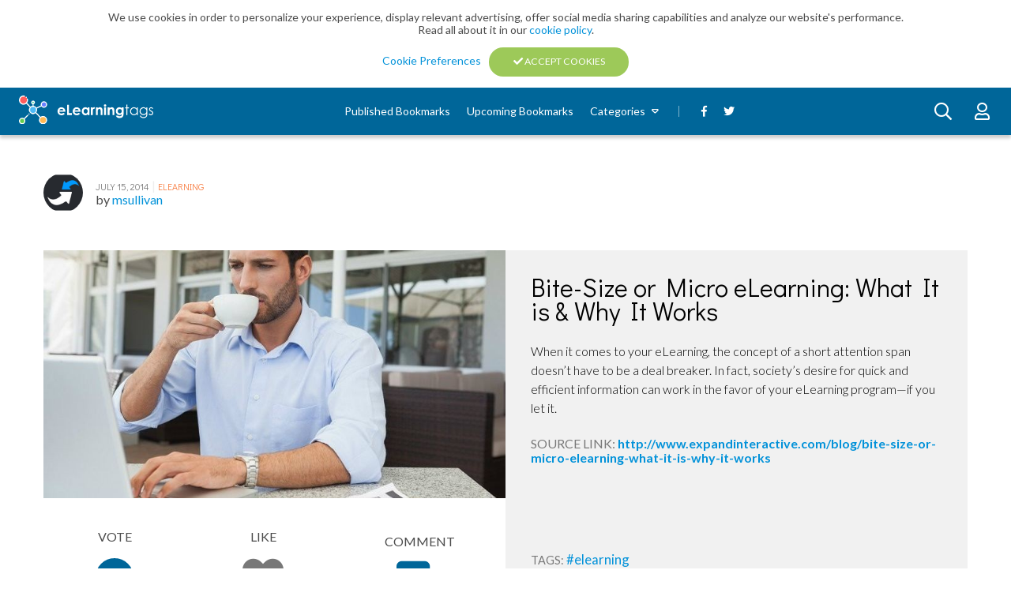

--- FILE ---
content_type: text/html; charset=UTF-8
request_url: https://elearningtags.com/elearning/bite-size-or-micro-elearning-what-it-is-why-it-works/
body_size: 9141
content:
<!doctype html>

<html lang="en-US">
<head>
    <meta charset="utf-8">

    <title>Bite-Size or Micro eLearning: What It is &amp; Why It Works - eLearning Tags</title>

    <meta name = "author" content=""/>
    <meta name="viewport" content="width=device-width, initial-scale=1">

    
<link rel="apple-touch-icon" sizes="180x180" href="https://elearningtags.com/wp-content/themes/elearning-tags/apple-touch-icon.png">
<link rel="icon" type="image/png" sizes="32x32" href="https://elearningtags.com/wp-content/themes/elearning-tags/favicon-32x32.png">
<link rel="icon" type="image/png" sizes="16x16" href="https://elearningtags.com/wp-content/themes/elearning-tags/favicon-16x16.png">
<link rel="manifest" href="https://elearningtags.com/wp-content/themes/elearning-tags/site.webmanifest">
<link rel="mask-icon" href="https://elearningtags.com/wp-content/themes/elearning-tags/safari-pinned-tab.svg" color="#5bbad5">
<meta name="msapplication-TileColor" content="#da532c">
<meta name="theme-color" content="#ffffff">

    <link rel="stylesheet" href="https://elearningtags.com/wp-content/themes/elearning-tags/assets/css/fontawesome.css">

    <meta name='robots' content='index, follow, max-image-preview:large, max-snippet:-1, max-video-preview:-1' />
	<style>img:is([sizes="auto" i], [sizes^="auto," i]) { contain-intrinsic-size: 3000px 1500px }</style>
	
	<!-- This site is optimized with the Yoast SEO plugin v26.1 - https://yoast.com/wordpress/plugins/seo/ -->
	<link rel="canonical" href="https://elearningtags.com/elearning/bite-size-or-micro-elearning-what-it-is-why-it-works/" />
	<meta property="og:locale" content="en_US" />
	<meta property="og:type" content="article" />
	<meta property="og:title" content="Bite-Size or Micro eLearning: What It is &amp; Why It Works - eLearning Tags" />
	<meta property="og:description" content="When it comes to your eLearning, the concept of a short attention span doesn’t have to be a deal breaker. In fact, society’s desire for quick and efficient information can work in the favor of your eLearning program—if you let it." />
	<meta property="og:url" content="https://elearningtags.com/elearning/bite-size-or-micro-elearning-what-it-is-why-it-works/" />
	<meta property="og:site_name" content="eLearning Tags" />
	<meta property="article:publisher" content="https://www.facebook.com/Elearningtags/" />
	<meta property="article:published_time" content="2014-07-15T13:44:51+00:00" />
	<meta property="og:image" content="https://elearningtags.com/wp-content/uploads/2014/07/1654845546.jpg" />
	<meta property="og:image:width" content="745" />
	<meta property="og:image:height" content="400" />
	<meta property="og:image:type" content="image/jpeg" />
	<meta name="author" content="msullivan" />
	<meta name="twitter:card" content="summary_large_image" />
	<meta name="twitter:creator" content="@elearningtags" />
	<meta name="twitter:site" content="@elearningtags" />
	<meta name="twitter:label1" content="Written by" />
	<meta name="twitter:data1" content="msullivan" />
	<script type="application/ld+json" class="yoast-schema-graph">{"@context":"https://schema.org","@graph":[{"@type":"Article","@id":"https://elearningtags.com/elearning/bite-size-or-micro-elearning-what-it-is-why-it-works/#article","isPartOf":{"@id":"https://elearningtags.com/elearning/bite-size-or-micro-elearning-what-it-is-why-it-works/"},"author":{"name":"msullivan","@id":"https://elearningtags.com/#/schema/person/2593d3c85e4a84f8322afd0728935ec0"},"headline":"Bite-Size or Micro eLearning: What It is &#038; Why It Works","datePublished":"2014-07-15T13:44:51+00:00","mainEntityOfPage":{"@id":"https://elearningtags.com/elearning/bite-size-or-micro-elearning-what-it-is-why-it-works/"},"wordCount":54,"commentCount":0,"publisher":{"@id":"https://elearningtags.com/#organization"},"image":{"@id":"https://elearningtags.com/elearning/bite-size-or-micro-elearning-what-it-is-why-it-works/#primaryimage"},"thumbnailUrl":"https://elearningtags.com/wp-content/uploads/2014/07/1654845546.jpg","keywords":["elearning"],"articleSection":["eLearning"],"inLanguage":"en-US"},{"@type":"WebPage","@id":"https://elearningtags.com/elearning/bite-size-or-micro-elearning-what-it-is-why-it-works/","url":"https://elearningtags.com/elearning/bite-size-or-micro-elearning-what-it-is-why-it-works/","name":"Bite-Size or Micro eLearning: What It is & Why It Works - eLearning Tags","isPartOf":{"@id":"https://elearningtags.com/#website"},"primaryImageOfPage":{"@id":"https://elearningtags.com/elearning/bite-size-or-micro-elearning-what-it-is-why-it-works/#primaryimage"},"image":{"@id":"https://elearningtags.com/elearning/bite-size-or-micro-elearning-what-it-is-why-it-works/#primaryimage"},"thumbnailUrl":"https://elearningtags.com/wp-content/uploads/2014/07/1654845546.jpg","datePublished":"2014-07-15T13:44:51+00:00","breadcrumb":{"@id":"https://elearningtags.com/elearning/bite-size-or-micro-elearning-what-it-is-why-it-works/#breadcrumb"},"inLanguage":"en-US","potentialAction":[{"@type":"ReadAction","target":["https://elearningtags.com/elearning/bite-size-or-micro-elearning-what-it-is-why-it-works/"]}]},{"@type":"ImageObject","inLanguage":"en-US","@id":"https://elearningtags.com/elearning/bite-size-or-micro-elearning-what-it-is-why-it-works/#primaryimage","url":"https://elearningtags.com/wp-content/uploads/2014/07/1654845546.jpg","contentUrl":"https://elearningtags.com/wp-content/uploads/2014/07/1654845546.jpg","width":745,"height":400,"caption":"Bite-Size or Micro eLearning: What It is & Why It Works thumbnail"},{"@type":"BreadcrumbList","@id":"https://elearningtags.com/elearning/bite-size-or-micro-elearning-what-it-is-why-it-works/#breadcrumb","itemListElement":[{"@type":"ListItem","position":1,"name":"Home","item":"https://elearningtags.com/"},{"@type":"ListItem","position":2,"name":"Bite-Size or Micro eLearning: What It is &#038; Why It Works"}]},{"@type":"WebSite","@id":"https://elearningtags.com/#website","url":"https://elearningtags.com/","name":"eLearning Tags","description":"The social bookmarking service where you can discover, share, vote and discuss remarkable eLearning content.","publisher":{"@id":"https://elearningtags.com/#organization"},"potentialAction":[{"@type":"SearchAction","target":{"@type":"EntryPoint","urlTemplate":"https://elearningtags.com/?s={search_term_string}"},"query-input":{"@type":"PropertyValueSpecification","valueRequired":true,"valueName":"search_term_string"}}],"inLanguage":"en-US"},{"@type":"Organization","@id":"https://elearningtags.com/#organization","name":"eLearning Industry Inc.","url":"https://elearningtags.com/","logo":{"@type":"ImageObject","inLanguage":"en-US","@id":"https://elearningtags.com/#/schema/logo/image/","url":"https://elearningtags.com/wp-content/uploads/2018/10/eli-logo-icon.png","contentUrl":"https://elearningtags.com/wp-content/uploads/2018/10/eli-logo-icon.png","width":200,"height":200,"caption":"eLearning Industry Inc."},"image":{"@id":"https://elearningtags.com/#/schema/logo/image/"},"sameAs":["https://www.facebook.com/Elearningtags/","https://x.com/elearningtags"]},{"@type":"Person","@id":"https://elearningtags.com/#/schema/person/2593d3c85e4a84f8322afd0728935ec0","name":"msullivan","image":{"@type":"ImageObject","inLanguage":"en-US","@id":"https://elearningtags.com/#/schema/person/image/","url":"https://secure.gravatar.com/avatar/96d93a0b0e8f983d727e1bc36a7abbb80f120827ec71a286a6e7fcccea4e7e22?s=96&d=mm&r=g","contentUrl":"https://secure.gravatar.com/avatar/96d93a0b0e8f983d727e1bc36a7abbb80f120827ec71a286a6e7fcccea4e7e22?s=96&d=mm&r=g","caption":"msullivan"},"sameAs":["http://www.expandinteractive.com"],"url":"https://elearningtags.com/user/profile/msullivan/"}]}</script>
	<!-- / Yoast SEO plugin. -->


<link rel='dns-prefetch' href='//code.jquery.com' />
<link rel='stylesheet' id='wp-block-library-css' href='https://elearningtags.com/wp-includes/css/dist/block-library/style.min.css?ver=6.8.3' type='text/css' media='all' />
<style id='classic-theme-styles-inline-css' type='text/css'>
/*! This file is auto-generated */
.wp-block-button__link{color:#fff;background-color:#32373c;border-radius:9999px;box-shadow:none;text-decoration:none;padding:calc(.667em + 2px) calc(1.333em + 2px);font-size:1.125em}.wp-block-file__button{background:#32373c;color:#fff;text-decoration:none}
</style>
<style id='global-styles-inline-css' type='text/css'>
:root{--wp--preset--aspect-ratio--square: 1;--wp--preset--aspect-ratio--4-3: 4/3;--wp--preset--aspect-ratio--3-4: 3/4;--wp--preset--aspect-ratio--3-2: 3/2;--wp--preset--aspect-ratio--2-3: 2/3;--wp--preset--aspect-ratio--16-9: 16/9;--wp--preset--aspect-ratio--9-16: 9/16;--wp--preset--color--black: #000000;--wp--preset--color--cyan-bluish-gray: #abb8c3;--wp--preset--color--white: #ffffff;--wp--preset--color--pale-pink: #f78da7;--wp--preset--color--vivid-red: #cf2e2e;--wp--preset--color--luminous-vivid-orange: #ff6900;--wp--preset--color--luminous-vivid-amber: #fcb900;--wp--preset--color--light-green-cyan: #7bdcb5;--wp--preset--color--vivid-green-cyan: #00d084;--wp--preset--color--pale-cyan-blue: #8ed1fc;--wp--preset--color--vivid-cyan-blue: #0693e3;--wp--preset--color--vivid-purple: #9b51e0;--wp--preset--gradient--vivid-cyan-blue-to-vivid-purple: linear-gradient(135deg,rgba(6,147,227,1) 0%,rgb(155,81,224) 100%);--wp--preset--gradient--light-green-cyan-to-vivid-green-cyan: linear-gradient(135deg,rgb(122,220,180) 0%,rgb(0,208,130) 100%);--wp--preset--gradient--luminous-vivid-amber-to-luminous-vivid-orange: linear-gradient(135deg,rgba(252,185,0,1) 0%,rgba(255,105,0,1) 100%);--wp--preset--gradient--luminous-vivid-orange-to-vivid-red: linear-gradient(135deg,rgba(255,105,0,1) 0%,rgb(207,46,46) 100%);--wp--preset--gradient--very-light-gray-to-cyan-bluish-gray: linear-gradient(135deg,rgb(238,238,238) 0%,rgb(169,184,195) 100%);--wp--preset--gradient--cool-to-warm-spectrum: linear-gradient(135deg,rgb(74,234,220) 0%,rgb(151,120,209) 20%,rgb(207,42,186) 40%,rgb(238,44,130) 60%,rgb(251,105,98) 80%,rgb(254,248,76) 100%);--wp--preset--gradient--blush-light-purple: linear-gradient(135deg,rgb(255,206,236) 0%,rgb(152,150,240) 100%);--wp--preset--gradient--blush-bordeaux: linear-gradient(135deg,rgb(254,205,165) 0%,rgb(254,45,45) 50%,rgb(107,0,62) 100%);--wp--preset--gradient--luminous-dusk: linear-gradient(135deg,rgb(255,203,112) 0%,rgb(199,81,192) 50%,rgb(65,88,208) 100%);--wp--preset--gradient--pale-ocean: linear-gradient(135deg,rgb(255,245,203) 0%,rgb(182,227,212) 50%,rgb(51,167,181) 100%);--wp--preset--gradient--electric-grass: linear-gradient(135deg,rgb(202,248,128) 0%,rgb(113,206,126) 100%);--wp--preset--gradient--midnight: linear-gradient(135deg,rgb(2,3,129) 0%,rgb(40,116,252) 100%);--wp--preset--font-size--small: 13px;--wp--preset--font-size--medium: 20px;--wp--preset--font-size--large: 36px;--wp--preset--font-size--x-large: 42px;--wp--preset--spacing--20: 0.44rem;--wp--preset--spacing--30: 0.67rem;--wp--preset--spacing--40: 1rem;--wp--preset--spacing--50: 1.5rem;--wp--preset--spacing--60: 2.25rem;--wp--preset--spacing--70: 3.38rem;--wp--preset--spacing--80: 5.06rem;--wp--preset--shadow--natural: 6px 6px 9px rgba(0, 0, 0, 0.2);--wp--preset--shadow--deep: 12px 12px 50px rgba(0, 0, 0, 0.4);--wp--preset--shadow--sharp: 6px 6px 0px rgba(0, 0, 0, 0.2);--wp--preset--shadow--outlined: 6px 6px 0px -3px rgba(255, 255, 255, 1), 6px 6px rgba(0, 0, 0, 1);--wp--preset--shadow--crisp: 6px 6px 0px rgba(0, 0, 0, 1);}:where(.is-layout-flex){gap: 0.5em;}:where(.is-layout-grid){gap: 0.5em;}body .is-layout-flex{display: flex;}.is-layout-flex{flex-wrap: wrap;align-items: center;}.is-layout-flex > :is(*, div){margin: 0;}body .is-layout-grid{display: grid;}.is-layout-grid > :is(*, div){margin: 0;}:where(.wp-block-columns.is-layout-flex){gap: 2em;}:where(.wp-block-columns.is-layout-grid){gap: 2em;}:where(.wp-block-post-template.is-layout-flex){gap: 1.25em;}:where(.wp-block-post-template.is-layout-grid){gap: 1.25em;}.has-black-color{color: var(--wp--preset--color--black) !important;}.has-cyan-bluish-gray-color{color: var(--wp--preset--color--cyan-bluish-gray) !important;}.has-white-color{color: var(--wp--preset--color--white) !important;}.has-pale-pink-color{color: var(--wp--preset--color--pale-pink) !important;}.has-vivid-red-color{color: var(--wp--preset--color--vivid-red) !important;}.has-luminous-vivid-orange-color{color: var(--wp--preset--color--luminous-vivid-orange) !important;}.has-luminous-vivid-amber-color{color: var(--wp--preset--color--luminous-vivid-amber) !important;}.has-light-green-cyan-color{color: var(--wp--preset--color--light-green-cyan) !important;}.has-vivid-green-cyan-color{color: var(--wp--preset--color--vivid-green-cyan) !important;}.has-pale-cyan-blue-color{color: var(--wp--preset--color--pale-cyan-blue) !important;}.has-vivid-cyan-blue-color{color: var(--wp--preset--color--vivid-cyan-blue) !important;}.has-vivid-purple-color{color: var(--wp--preset--color--vivid-purple) !important;}.has-black-background-color{background-color: var(--wp--preset--color--black) !important;}.has-cyan-bluish-gray-background-color{background-color: var(--wp--preset--color--cyan-bluish-gray) !important;}.has-white-background-color{background-color: var(--wp--preset--color--white) !important;}.has-pale-pink-background-color{background-color: var(--wp--preset--color--pale-pink) !important;}.has-vivid-red-background-color{background-color: var(--wp--preset--color--vivid-red) !important;}.has-luminous-vivid-orange-background-color{background-color: var(--wp--preset--color--luminous-vivid-orange) !important;}.has-luminous-vivid-amber-background-color{background-color: var(--wp--preset--color--luminous-vivid-amber) !important;}.has-light-green-cyan-background-color{background-color: var(--wp--preset--color--light-green-cyan) !important;}.has-vivid-green-cyan-background-color{background-color: var(--wp--preset--color--vivid-green-cyan) !important;}.has-pale-cyan-blue-background-color{background-color: var(--wp--preset--color--pale-cyan-blue) !important;}.has-vivid-cyan-blue-background-color{background-color: var(--wp--preset--color--vivid-cyan-blue) !important;}.has-vivid-purple-background-color{background-color: var(--wp--preset--color--vivid-purple) !important;}.has-black-border-color{border-color: var(--wp--preset--color--black) !important;}.has-cyan-bluish-gray-border-color{border-color: var(--wp--preset--color--cyan-bluish-gray) !important;}.has-white-border-color{border-color: var(--wp--preset--color--white) !important;}.has-pale-pink-border-color{border-color: var(--wp--preset--color--pale-pink) !important;}.has-vivid-red-border-color{border-color: var(--wp--preset--color--vivid-red) !important;}.has-luminous-vivid-orange-border-color{border-color: var(--wp--preset--color--luminous-vivid-orange) !important;}.has-luminous-vivid-amber-border-color{border-color: var(--wp--preset--color--luminous-vivid-amber) !important;}.has-light-green-cyan-border-color{border-color: var(--wp--preset--color--light-green-cyan) !important;}.has-vivid-green-cyan-border-color{border-color: var(--wp--preset--color--vivid-green-cyan) !important;}.has-pale-cyan-blue-border-color{border-color: var(--wp--preset--color--pale-cyan-blue) !important;}.has-vivid-cyan-blue-border-color{border-color: var(--wp--preset--color--vivid-cyan-blue) !important;}.has-vivid-purple-border-color{border-color: var(--wp--preset--color--vivid-purple) !important;}.has-vivid-cyan-blue-to-vivid-purple-gradient-background{background: var(--wp--preset--gradient--vivid-cyan-blue-to-vivid-purple) !important;}.has-light-green-cyan-to-vivid-green-cyan-gradient-background{background: var(--wp--preset--gradient--light-green-cyan-to-vivid-green-cyan) !important;}.has-luminous-vivid-amber-to-luminous-vivid-orange-gradient-background{background: var(--wp--preset--gradient--luminous-vivid-amber-to-luminous-vivid-orange) !important;}.has-luminous-vivid-orange-to-vivid-red-gradient-background{background: var(--wp--preset--gradient--luminous-vivid-orange-to-vivid-red) !important;}.has-very-light-gray-to-cyan-bluish-gray-gradient-background{background: var(--wp--preset--gradient--very-light-gray-to-cyan-bluish-gray) !important;}.has-cool-to-warm-spectrum-gradient-background{background: var(--wp--preset--gradient--cool-to-warm-spectrum) !important;}.has-blush-light-purple-gradient-background{background: var(--wp--preset--gradient--blush-light-purple) !important;}.has-blush-bordeaux-gradient-background{background: var(--wp--preset--gradient--blush-bordeaux) !important;}.has-luminous-dusk-gradient-background{background: var(--wp--preset--gradient--luminous-dusk) !important;}.has-pale-ocean-gradient-background{background: var(--wp--preset--gradient--pale-ocean) !important;}.has-electric-grass-gradient-background{background: var(--wp--preset--gradient--electric-grass) !important;}.has-midnight-gradient-background{background: var(--wp--preset--gradient--midnight) !important;}.has-small-font-size{font-size: var(--wp--preset--font-size--small) !important;}.has-medium-font-size{font-size: var(--wp--preset--font-size--medium) !important;}.has-large-font-size{font-size: var(--wp--preset--font-size--large) !important;}.has-x-large-font-size{font-size: var(--wp--preset--font-size--x-large) !important;}
:where(.wp-block-post-template.is-layout-flex){gap: 1.25em;}:where(.wp-block-post-template.is-layout-grid){gap: 1.25em;}
:where(.wp-block-columns.is-layout-flex){gap: 2em;}:where(.wp-block-columns.is-layout-grid){gap: 2em;}
:root :where(.wp-block-pullquote){font-size: 1.5em;line-height: 1.6;}
</style>
<link rel='shortlink' href='https://elearningtags.com/?p=12874' />
<link rel="alternate" title="oEmbed (JSON)" type="application/json+oembed" href="https://elearningtags.com/wp-json/oembed/1.0/embed?url=https%3A%2F%2Felearningtags.com%2Felearning%2Fbite-size-or-micro-elearning-what-it-is-why-it-works%2F" />
<link rel="alternate" title="oEmbed (XML)" type="text/xml+oembed" href="https://elearningtags.com/wp-json/oembed/1.0/embed?url=https%3A%2F%2Felearningtags.com%2Felearning%2Fbite-size-or-micro-elearning-what-it-is-why-it-works%2F&#038;format=xml" />
    <script type="text/javascript">
        var SITE_URL = 'https://elearningtags.com';
        var THEME_URL = 'https://elearningtags.com/wp-content/themes/elearning-tags';
        var AJAX_URL = 'https://elearningtags.com/wp-admin/admin-ajax.php';
        var TAGS_KEYS = {
            addThis: "ra-5b86a18912664738",
            disqus: "elearning-tags"
        };
    </script>

    <link rel="stylesheet" href="https://elearningtags.com/wp-content/themes/elearning-tags/assets/css/theme.css?ver=1552475816" /><link rel="stylesheet" href="https://elearningtags.com/wp-content/themes/elearning-tags/assets/css/single.css?ver=1550054674" />
    <script type="text/javascript">
        function getCookie(name)
        {
            var nameEq = name + "=";
            var ca = document.cookie.split(';');
            var value = null;

            for (var i=0; i < ca.length; i++)
            {
                var c = ca[i];

                while (c.charAt(0) === ' ')
                {
                    c = c.substring(1, c.length);
                }

                if (c.indexOf(nameEq) === 0)
                {
                    value = c.substring(nameEq.length,c.length);
                }
            }

            return value;
        }

        function setCookie(name, value, days)
        {
            var expires = "";

            if (days)
            {
                var date = new Date();
                date.setTime(date.getTime()+(days*24*60*60*1000));
                expires = "; expires="+date.toGMTString();
            }

            document.cookie = name+"="+value+expires+"; path=/";
        }


        function getCookiePref(type)
        {
            var region = 'EU';
            var value = getCookie('cookie_preferences');

            if (! value)
            {
                return (region === 'EU' && type !== 'performance') ? null : true;
            }

            var types = ['functionality', 'performance', 'advertising', 'social'];
            var index = types.indexOf(type);
            var prefs = value.split('-');

            if (! prefs[index])
            {
                return false;
            }

            return parseInt(prefs[index]) === 1;
        }
    </script>

        <script type="text/javascript">
        if (getCookiePref('performance'))
        {
            (function(i,s,o,g,r,a,m){i['GoogleAnalyticsObject']=r;i[r]=i[r]||function(){
                (i[r].q=i[r].q||[]).push(arguments)},i[r].l=1*new Date();a=s.createElement(o),
                m=s.getElementsByTagName(o)[0];a.async=1;a.src=g;m.parentNode.insertBefore(a,m)
            })(window,document,'script','//www.google-analytics.com/analytics.js','ga');
            ga('create', 'UA-41646493-1', 'auto');
            ga('require', 'displayfeatures');
            ga('send', 'pageview');
        }
    </script>
    
        <script type="text/javascript">
        if (getCookiePref('advertising'))
        {
            window.addEventListener("load", function () {
                (function(w,d,s,l,i){w[l]=w[l]||[];w[l].push({'gtm.start':
                        new Date().getTime(),event:'gtm.js'});var f=d.getElementsByTagName(s)[0],
                    j=d.createElement(s),dl=l!='dataLayer'?'&l='+l:'';j.async=true;j.src=
                    'https://www.googletagmanager.com/gtm.js?id='+i+dl;f.parentNode.insertBefore(j,f);
                })(window,document,'script','dataLayer','GTM-M3RMJMF');
            }, false);
        }
    </script>
    
</head>

<body class="wp-singular post-template-default single single-post postid-12874 single-format-standard wp-theme-elearning-tags">
    <style>
    .cookie-banner {
        position: relative;
        font-size: 1.4rem;
        background: white;
        padding: 1em;
        box-shadow: 0 2px 4px rgba(0, 0, 0, 0.2);
        z-index: 2;
        color: #4b4b4b;
    }

    @media screen and (max-width: 1400px) {
        .cookie-banner {
            text-align: center;
        }

        .cookie-banner__actions {
            margin-top: 1em;
        }
    }

    @media screen and (min-width: 1400px) {
        .cookie-banner__actions {
            position: absolute;
            right: 1em;
            top: 50%;
            -webkit-transform: translateY(-50%);
            -ms-transform: translateY(-50%);
            transform: translateY(-50%);
        }
    }

    .cookie-banner .button {
        margin: 0 0 0 0.625em;
        background: #9DC959;
        border: none;
    }

    .cookie-banner .button:hover {
        background: #7DA939;
    }
</style>
<div id="cookie-banner" class="cookie-banner u-stealth">
    We use cookies in order to personalize your experience, display relevant advertising, offer social media sharing capabilities and analyze our website's performance.    <br/>
    Read all about it in our <a href="https://elearningtags.com/cookies/" class="link">cookie policy</a>.
    <form action="https://elearningtags.com/cookies/preferences/" method="post" class="js-token-service" data-token-service-action="update-cookie-prefs">
        <div class="cookie-banner__actions">
            <a href="https://elearningtags.com/cookies/preferences/" class="link">
                Cookie Preferences            </a>
            <input type="hidden" name="cookies[functionality]" value="yes" />
            <input type="hidden" name="cookies[performance]" value="yes" />
            <input type="hidden" name="cookies[advertising]" value="yes" />
            <input type="hidden" name="cookies[social]" value="yes" />
            <input type="hidden" name="_redirect" value="https://elearningtags.com/elearning/bite-size-or-micro-elearning-what-it-is-why-it-works" />
            <input type="hidden" name="_nonce" value="e859149a2b" />
            <button class="button">
                <i class="fa fa-check"></i>
                Accept Cookies            </button>
        </div>
    </form>
</div>

<script>
    if (getCookiePref() === null)
    {
        document.getElementById('cookie-banner').classList.remove('u-stealth')
    }
</script>
    <div id="wrapper">

<div id="container">
    <header class="site-header">
        <button class="toggle-mobile-nav is-hidden js-toggle-mobile-nav">
        <span class="toggle-mobile-nav__icon">
            <i class="far fa-bars"></i>
        </span>
        </button>

        <div class="site-header__logo js-header-logo">
            <a href="https://elearningtags.com">
                <img src="https://elearningtags.com/wp-content/themes/elearning-tags/assets/images/logo.svg" width="170" height="40" alt="eLearning Tags">
            </a>
        </div>

        <nav class="site-header__nav js-header-main-nav">
            <ul id="menu-main-menu" class="site-header__main-menu"><li id="menu-item-43401" class="menu-item menu-item-type-post_type menu-item-object-page menu-item-43401"><a href="https://elearningtags.com/published/">Published Bookmarks</a></li>
<li id="menu-item-43398" class="menu-item menu-item-type-post_type menu-item-object-page menu-item-43398"><a href="https://elearningtags.com/upcoming/">Upcoming Bookmarks</a></li>
<li id="menu-item-43404" class="menu-item menu-item-type-custom menu-item-object-custom menu-item-has-children menu-item-43404"><a>Categories</a>
<ul class="sub-menu">
	<li id="menu-item-42660" class="menu-item menu-item-type-taxonomy menu-item-object-category current-post-ancestor current-menu-parent current-post-parent menu-item-42660"><a href="https://elearningtags.com/elearning/">eLearning</a></li>
	<li id="menu-item-42678" class="menu-item menu-item-type-taxonomy menu-item-object-category menu-item-42678"><a href="https://elearningtags.com/lms/">LMS</a></li>
	<li id="menu-item-42657" class="menu-item menu-item-type-taxonomy menu-item-object-category menu-item-42657"><a href="https://elearningtags.com/authoring-tools/">Authoring Tools</a></li>
	<li id="menu-item-42663" class="menu-item menu-item-type-taxonomy menu-item-object-category menu-item-42663"><a href="https://elearningtags.com/events/">Events</a></li>
	<li id="menu-item-42666" class="menu-item menu-item-type-taxonomy menu-item-object-category menu-item-42666"><a href="https://elearningtags.com/gamification/">Gamification</a></li>
	<li id="menu-item-42669" class="menu-item menu-item-type-taxonomy menu-item-object-category menu-item-42669"><a href="https://elearningtags.com/infographics/">Infographics</a></li>
	<li id="menu-item-42672" class="menu-item menu-item-type-taxonomy menu-item-object-category menu-item-42672"><a href="https://elearningtags.com/instructional-design/">Instructional Design</a></li>
	<li id="menu-item-42675" class="menu-item menu-item-type-taxonomy menu-item-object-category menu-item-42675"><a href="https://elearningtags.com/jobs/">Jobs</a></li>
	<li id="menu-item-42681" class="menu-item menu-item-type-taxonomy menu-item-object-category menu-item-42681"><a href="https://elearningtags.com/microlearning/">Microlearning</a></li>
	<li id="menu-item-42684" class="menu-item menu-item-type-taxonomy menu-item-object-category menu-item-42684"><a href="https://elearningtags.com/mlearning/">Mobile Learning</a></li>
	<li id="menu-item-42687" class="menu-item menu-item-type-taxonomy menu-item-object-category menu-item-42687"><a href="https://elearningtags.com/mooc/">MOOC</a></li>
	<li id="menu-item-42690" class="menu-item menu-item-type-taxonomy menu-item-object-category menu-item-42690"><a href="https://elearningtags.com/other/">Other</a></li>
	<li id="menu-item-42693" class="menu-item menu-item-type-taxonomy menu-item-object-category menu-item-42693"><a href="https://elearningtags.com/press-releases/">Press Releases</a></li>
	<li id="menu-item-42696" class="menu-item menu-item-type-taxonomy menu-item-object-category menu-item-42696"><a href="https://elearningtags.com/social-learning/">Social Learning</a></li>
</ul>
</li>
</ul><ul class="site-header__social-menu">
    <li class="menu-item ">
        <a href="https://www.facebook.com/Elearningtags" target="_blank" rel="noopener">
            <i class="fab fa-facebook-f"></i>
        </a>
    </li>

    <li class="menu-item ">
        <a href="https://twitter.com/elearningtags" target="_blank" rel="noopener">
            <i class="fab fa-twitter"></i>
        </a>
    </li>
</ul>
        </nav>

        <div class="site-header__actions js-site-actions">
            <div class="site-user-area">
                                    <a href="https://elearningtags.com/login/?redirect_to=elearning%2Fbite-size-or-micro-elearning-what-it-is-why-it-works" class="site-user-area__button">
                        <i class="far fa-user"></i>
                    </a>
                            </div>

            <a href="#" class="site-search js-site-search" data-featherlight="#search-modal">
            <span class="site-search__button">
                <i class="far fa-search" aria-hidden="true"></i>
            </span>
            </a>
        </div>
    </header>

    <div class="u-stealth">
        <div id="search-modal" class="modal search-modal js-search-modal">
            <div class="modal__title">
                Search for...            </div>
            <div class="modal__body">
                <div class="search-container">
                    <div class="search">
                        <form class="form" action="https://elearningtags.com">
                            <p class="form__field">
                                <input class="field" name="s" id="s" value="">
                            </p>

                            <button class="search__cta button">
                                <i class="far fa-search" aria-hidden="true"></i>
                            </button>
                        </form>
                    </div>
                </div>
            </div>
        </div>
    </div>

<div class="u-boxed">
    <div class="section u-padded--top">
        <div class="story full-story js-story"
             data-story-url="https://elearningtags.com/elearning/bite-size-or-micro-elearning-what-it-is-why-it-works/"
             data-story-title="Bite-Size or Micro eLearning: What It is &amp; Why It Works">
            <div class="story__meta">
                                <a href="https://elearningtags.com/user/profile/msullivan/" class="story__avatar">
                    <img src="https://elearningtags.com/wp-content/uploads/2018/10/3585239071.jpg" alt="msullivan">
                </a>

                <div class="story__meta-details">
                    <span class="story__date">
                        July 15, 2014                    </span>

                    <span class="story__meta-separator">|</span>

                    <span class="story__category">
                        <a href="https://elearningtags.com/elearning/" class="link">
                            eLearning                        </a>
                    </span>

                    <div class="story__author-name">
                        <span class="pre-text">
                            by                         </span>
                        <a href="https://elearningtags.com/user/profile/msullivan/" class="link">
                            msullivan                        </a>
                    </div>
                </div>

                <div class="sharing-options addthis_inline_share_toolbox"></div>
            </div>

            <div class="story__container">
                
                <div class="story__title-container js-story-title-container  image-small">
                    <span class="story__title">
                        Bite-Size or Micro eLearning: What It is & Why It Works                    </span>

                    <div class="story__excerpt">
                        <p>When it comes to your eLearning, the concept of a short attention span doesn’t have to be a deal breaker. In fact, society’s desire for quick and efficient information can work in the favor of your eLearning program—if you let it.</p>
                    </div>

                    <div class="story__url">
                        <span class="text">
                            Source Link:                        </span>

                        <a href="http://www.expandinteractive.com/blog/bite-size-or-micro-elearning-what-it-is-why-it-works" class="link">
                            http://www.expandinteractive.com/blog/bite-size-or-micro-elearning-what-it-is-why-it-works                        </a>
                    </div>

                    <div class="story__tags">
                                                    <span class="text">
                                Tags:                            </span>

                                                            <a href="https://elearningtags.com/tag/elearning/" class="link">
                                    #elearning                                </a>
                                                                        </div>
                </div>

                <div class="story__column-left ">
                                            <span class="story__image js-story-image image-small">
                            <img width="745" height="400" src="https://elearningtags.com/wp-content/uploads/2014/07/1654845546.jpg" class="attachment-post-thumbnail size-post-thumbnail wp-post-image" alt="Bite-Size or Micro eLearning: What It is &amp; Why It Works thumbnail" decoding="async" fetchpriority="high" srcset="https://elearningtags.com/wp-content/uploads/2014/07/1654845546.jpg 745w, https://elearningtags.com/wp-content/uploads/2014/07/1654845546-150x81.jpg 150w, https://elearningtags.com/wp-content/uploads/2014/07/1654845546-420x226.jpg 420w" sizes="(max-width: 745px) 100vw, 745px" />                        </span>
                    
                    <div class="story__share">
                        <div title="Vote"
                             class="story__vote js-vote-button"
                             data-pid=""
                             data-token="4f85247134"
                             data-route=""
                             data-method="">
                            <span class="text">
                                Vote                            </span>
                            <div class="vote-box ">
                                <div class="vote-plus">
                                    <div class="vote-counter">
                                        <span class="upper">1</span>
                                    </div>
                                    <span class="symbol">
                                        <i class="far fa-plus"></i>
                                    </span>
                                </div>
                            </div>
                            <span class="text after">
                                <span class="js-vote-counter-12874">
                                    2                                </span>
                                Votes                            </span>

                                                            <div class="tooltip-box">
                                    Please <a href="https://elearningtags.com/login" class="link"> sign in </a> to vote this bookmark.                                    <span class="arrow"></span>
                                </div>
                                                    </div>

                        <div title="Like"
                             class="share-icon like js-like-button
                             "
                             data-pid=""
                             data-token="1c27057bc0"
                             data-route=""
                             data-method="">
                            <span class="text">
                                Like                            </span>
                            <i class="fas fa-heart"></i>
                            <span class="text after">
                                <span class="js-like-counter-12874">
                                                                    </span>

                                Likes                            </span>

                                                            <div class="tooltip-box">
                                    Please <a href="https://elearningtags.com/login" class="link"> sign in </a> to like this bookmark.                                    <span class="arrow"></span>
                                </div>
                                                    </div>

                        <a href="#story-comments-section" class="share-icon">
                            <span class="text">
                                Comment                            </span>

                            <i class="fas fa-comments-alt"></i>

                            <span class="text after disqus-comment-count" data-disqus-url="https://elearningtags.com/elearning/bite-size-or-micro-elearning-what-it-is-why-it-works/#disqus_thread"></span>
                        </a>
                    </div>
                </div>
            </div>
        </div>
    </div>

    <div id="story-comments-section" class="section u-padded">
        <div class="after-story-content">
            <div class="section__title">
                <h2 class="section__title-text">
                    <strong>Comments</strong>                </h2>
                <span class="section__title-line"></span>
            </div>

            <div class="section__comments-container">
                <div id="disqus_thread"></div>
                
<div class="cookies-disabled js-cookies-disabled u-stealth">
    <img class="cookies-disabled__icon" src="https://elearningtags.com/wp-content/themes/elearning-tags/assets/images/cookie-jar.png">
    In order write a comment you need to have functionality cookies enabled.    <br/>
    You can adjust your cookie preferences <a href="https://elearningtags.com/cookies/preferences/">here</a>.</div>
            </div>
        </div>

        <div class="section__sidebar">
            <div class="submit-story">
                <div class="section__title">
                    <span class="section__title-text section__title-text--white">
                        <strong>Submit a </strong> Bookmark                    </span>
                    <span class="section__title-line section__title-line--white"></span>
                </div>

                                    <a href="https://elearningtags.com/login" class="submit-story__cta button">
                        Submit Link Here                    </a>
                            </div>

            <div class="popular-tags">
                <div class="section__title">
                    <span class="section__title-text section__title-text--dark">
                        <strong>Popular </strong> Tags                    </span>
                    <span class="section__title-line"></span>
                </div>

                <div class="popular-tags__items">
                                                                        <a href="https://elearningtags.com/tag/e-learning/" class="popular-tags__item link">
                                #e-learning                            </a>
                                                    <a href="https://elearningtags.com/tag/e-learning-development/" class="popular-tags__item link">
                                #e-learning development                            </a>
                                                    <a href="https://elearningtags.com/tag/educational-technology/" class="popular-tags__item link">
                                #Educational Technology                            </a>
                                                    <a href="https://elearningtags.com/tag/instructional-design/" class="popular-tags__item link">
                                #instructional design                            </a>
                                                    <a href="https://elearningtags.com/tag/elearning/" class="popular-tags__item link">
                                #elearning                            </a>
                                                    <a href="https://elearningtags.com/tag/learning-management-system/" class="popular-tags__item link">
                                #learning management system                            </a>
                                                    <a href="https://elearningtags.com/tag/gamification/" class="popular-tags__item link">
                                #Gamification                            </a>
                                                    <a href="https://elearningtags.com/tag/authoring-tools/" class="popular-tags__item link">
                                #authoring tools                            </a>
                                                    <a href="https://elearningtags.com/tag/online-training/" class="popular-tags__item link">
                                #Online Training                            </a>
                                                    <a href="https://elearningtags.com/tag/mobile-learning/" class="popular-tags__item link">
                                #mobile learning                            </a>
                                                    <a href="https://elearningtags.com/tag/corporate-training/" class="popular-tags__item link">
                                #Corporate Training                            </a>
                                                    <a href="https://elearningtags.com/tag/lms/" class="popular-tags__item link">
                                #lms                            </a>
                                                    <a href="https://elearningtags.com/tag/online-education/" class="popular-tags__item link">
                                #online education                            </a>
                                                    <a href="https://elearningtags.com/tag/training/" class="popular-tags__item link">
                                #training                            </a>
                                                    <a href="https://elearningtags.com/tag/templates/" class="popular-tags__item link">
                                #templates                            </a>
                                                    <a href="https://elearningtags.com/tag/social-learning/" class="popular-tags__item link">
                                #Social Learning                            </a>
                                                    <a href="https://elearningtags.com/tag/corporate-elearning-best-practices/" class="popular-tags__item link">
                                #Corporate eLearning Best Practices                            </a>
                                                    <a href="https://elearningtags.com/tag/infographic/" class="popular-tags__item link">
                                #infographic                            </a>
                                                    <a href="https://elearningtags.com/tag/edtech/" class="popular-tags__item link">
                                #edtech                            </a>
                                                    <a href="https://elearningtags.com/tag/employee-training/" class="popular-tags__item link">
                                #Employee Training                            </a>
                                                            </div>
            </div>

                    </div>
    </div>
</div>



<section class="u-padded site-footer">
    <div class="u-boxed">
        <div class="site-footer__static-content">
            <img class="site-footer__logo" width="200" height="60" src="https://elearningtags.com/wp-content/themes/elearning-tags/assets/images/footer-logo.svg" alt="eLearning Tags">
        </div>
        <div class="site-footer__nav-items">
            <ul class="site-footer__nav-widgets">
                <li id="nav_menu-4" class="widget widget_nav_menu"><div class="menu-archives-menu-container"><ul id="menu-archives-menu" class="menu"><li id="menu-item-42714" class="menu-item menu-item-type-post_type menu-item-object-page menu-item-42714"><a href="https://elearningtags.com/published/">Published Bookmarks</a></li>
<li id="menu-item-42711" class="menu-item menu-item-type-post_type menu-item-object-page menu-item-42711"><a href="https://elearningtags.com/upcoming/">Upcoming Bookmarks</a></li>
</ul></div></li>
<li id="nav_menu-3" class="widget widget_nav_menu"><div class="menu-legal-menu-container"><ul id="menu-legal-menu" class="menu"><li id="menu-item-42705" class="menu-item menu-item-type-post_type menu-item-object-page menu-item-42705"><a href="https://elearningtags.com/terms/">Terms of Service</a></li>
<li id="menu-item-42708" class="menu-item menu-item-type-post_type menu-item-object-page menu-item-privacy-policy menu-item-42708"><a rel="privacy-policy" href="https://elearningtags.com/privacy/">Privacy Policy</a></li>
<li id="menu-item-42702" class="menu-item menu-item-type-post_type menu-item-object-page menu-item-42702"><a href="https://elearningtags.com/cookies/">Cookie Policy</a></li>
</ul></div></li>
<li id="nav_menu-2" class="widget widget_nav_menu"><div class="menu-about-menu-container"><ul id="menu-about-menu" class="menu"><li id="menu-item-42697" class="menu-item menu-item-type-post_type menu-item-object-page menu-item-42697"><a href="https://elearningtags.com/about/">About</a></li>
<li id="menu-item-42699" class="menu-item menu-item-type-post_type menu-item-object-page menu-item-42699"><a href="https://elearningtags.com/contact/">Contact</a></li>
</ul></div></li>
            </ul>
        </div>

        <footer class="site-after-footer">
            <div class="site-after-footer__credits">
                © 2026 eLearning Tags.
            </div>
        </footer>
    </div>
</section>
</div>
</div>

<script type="speculationrules">
{"prefetch":[{"source":"document","where":{"and":[{"href_matches":"\/*"},{"not":{"href_matches":["\/wp-*.php","\/wp-admin\/*","\/wp-content\/uploads\/*","\/wp-content\/*","\/wp-content\/plugins\/*","\/wp-content\/themes\/elearning-tags\/*","\/*\\?(.+)"]}},{"not":{"selector_matches":"a[rel~=\"nofollow\"]"}},{"not":{"selector_matches":".no-prefetch, .no-prefetch a"}}]},"eagerness":"conservative"}]}
</script>
<script type="text/javascript" src="//code.jquery.com/jquery-3.3.1.min.js" id="jquery-js"></script>


<script data-exclude=""></script><script src="https://elearningtags.com/wp-content/themes/elearning-tags/assets/js/main.js?ver=1540211804"></script><script src="https://elearningtags.com/wp-content/themes/elearning-tags/assets/js/theme.js?ver=1540989550"></script><script async = "true" src="https://elearningtags.com/wp-content/themes/elearning-tags/assets/js/single.js?ver=1540211804"></script><script async = "true" src="https://elearningtags.com/wp-content/themes/elearning-tags/assets/js/addthis.js?ver=1540211804"></script><script async = "true" src="https://elearningtags.com/wp-content/themes/elearning-tags/assets/js/disqus.js?ver=1540211804"></script>
</body>

</html>


--- FILE ---
content_type: text/css
request_url: https://elearningtags.com/wp-content/themes/elearning-tags/assets/css/fontawesome.css
body_size: 12624
content:
/*!
 * Font Awesome Pro 5.2.0 by @fontawesome - https://fontawesome.com
 * License - https://fontawesome.com/license (Commercial License)
 */
.fa,
.fas,
.far,
.fal,
.fab{
  -moz-osx-font-smoothing:grayscale;
  -webkit-font-smoothing:antialiased;
  display:inline-block;
  font-style:normal;
  font-variant:normal;
  text-rendering:auto;
  line-height:1;
}

.fa-lg{
  font-size:1.33333em;
  line-height:0.75em;
  vertical-align:-.0667em;
}

.fa-xs{
  font-size:.75em;
}

.fa-sm{
  font-size:.875em;
}

.fa-1x{
  font-size:1em;
}

.fa-2x{
  font-size:2em;
}

.fa-3x{
  font-size:3em;
}

.fa-4x{
  font-size:4em;
}

.fa-5x{
  font-size:5em;
}

.fa-6x{
  font-size:6em;
}

.fa-7x{
  font-size:7em;
}

.fa-8x{
  font-size:8em;
}

.fa-9x{
  font-size:9em;
}

.fa-10x{
  font-size:10em;
}

.fa-fw{
  text-align:center;
  width:1.25em;
}

.fa-ul{
  list-style-type:none;
  margin-left:2.5em;
  padding-left:0;
}

.fa-ul > li{
  position:relative;
}

.fa-li{
  left:-2em;
  position:absolute;
  text-align:center;
  width:2em;
  line-height:inherit;
}

.fa-border{
  border:solid 0.08em #eee;
  border-radius:.1em;
  padding:.2em .25em .15em;
}

.fa-pull-left{
  float:left;
}

.fa-pull-right{
  float:right;
}

.fa.fa-pull-left,
.fas.fa-pull-left,
.far.fa-pull-left,
.fal.fa-pull-left,
.fab.fa-pull-left{
  margin-right:.3em;
}

.fa.fa-pull-right,
.fas.fa-pull-right,
.far.fa-pull-right,
.fal.fa-pull-right,
.fab.fa-pull-right{
  margin-left:.3em;
}

.fa-spin{
  -webkit-animation:fa-spin 2s infinite linear;
  animation:fa-spin 2s infinite linear;
}

.fa-pulse{
  -webkit-animation:fa-spin 1s infinite steps(8);
  animation:fa-spin 1s infinite steps(8);
}

@-webkit-keyframes fa-spin{
  0%{
    -webkit-transform:rotate(0deg);
    transform:rotate(0deg);
  }
  100%{
    -webkit-transform:rotate(360deg);
    transform:rotate(360deg);
  }
}

@keyframes fa-spin{
  0%{
    -webkit-transform:rotate(0deg);
    transform:rotate(0deg);
  }
  100%{
    -webkit-transform:rotate(360deg);
    transform:rotate(360deg);
  }
}

.fa-rotate-90{
  -ms-filter:"progid:DXImageTransform.Microsoft.BasicImage(rotation=1)";
  -webkit-transform:rotate(90deg);
  transform:rotate(90deg);
}

.fa-rotate-180{
  -ms-filter:"progid:DXImageTransform.Microsoft.BasicImage(rotation=2)";
  -webkit-transform:rotate(180deg);
  transform:rotate(180deg);
}

.fa-rotate-270{
  -ms-filter:"progid:DXImageTransform.Microsoft.BasicImage(rotation=3)";
  -webkit-transform:rotate(270deg);
  transform:rotate(270deg);
}

.fa-flip-horizontal{
  -ms-filter:"progid:DXImageTransform.Microsoft.BasicImage(rotation=0, mirror=1)";
  -webkit-transform:scale(-1, 1);
  transform:scale(-1, 1);
}

.fa-flip-vertical{
  -ms-filter:"progid:DXImageTransform.Microsoft.BasicImage(rotation=2, mirror=1)";
  -webkit-transform:scale(1, -1);
  transform:scale(1, -1);
}

.fa-flip-horizontal.fa-flip-vertical{
  -ms-filter:"progid:DXImageTransform.Microsoft.BasicImage(rotation=2, mirror=1)";
  -webkit-transform:scale(-1, -1);
  transform:scale(-1, -1);
}

:root .fa-rotate-90,
:root .fa-rotate-180,
:root .fa-rotate-270,
:root .fa-flip-horizontal,
:root .fa-flip-vertical{
  -webkit-filter:none;
  filter:none;
}

.fa-stack{
  display:inline-block;
  height:2em;
  line-height:2em;
  position:relative;
  vertical-align:middle;
  width:2em;
}

.fa-stack-1x,
.fa-stack-2x{
  left:0;
  position:absolute;
  text-align:center;
  width:100%;
}

.fa-stack-1x{
  line-height:inherit;
}

.fa-stack-2x{
  font-size:2em;
}

.fa-inverse{
  color:#fff;
}
.fa-500px:before{
  content:"\f26e";
}

.fa-accessible-icon:before{
  content:"\f368";
}

.fa-accusoft:before{
  content:"\f369";
}

.fa-address-book:before{
  content:"\f2b9";
}

.fa-address-card:before{
  content:"\f2bb";
}

.fa-adjust:before{
  content:"\f042";
}

.fa-adn:before{
  content:"\f170";
}

.fa-adversal:before{
  content:"\f36a";
}

.fa-affiliatetheme:before{
  content:"\f36b";
}

.fa-air-freshener:before{
  content:"\f5d0";
}

.fa-alarm-clock:before{
  content:"\f34e";
}

.fa-algolia:before{
  content:"\f36c";
}

.fa-align-center:before{
  content:"\f037";
}

.fa-align-justify:before{
  content:"\f039";
}

.fa-align-left:before{
  content:"\f036";
}

.fa-align-right:before{
  content:"\f038";
}

.fa-allergies:before{
  content:"\f461";
}

.fa-amazon:before{
  content:"\f270";
}

.fa-amazon-pay:before{
  content:"\f42c";
}

.fa-ambulance:before{
  content:"\f0f9";
}

.fa-american-sign-language-interpreting:before{
  content:"\f2a3";
}

.fa-amilia:before{
  content:"\f36d";
}

.fa-anchor:before{
  content:"\f13d";
}

.fa-android:before{
  content:"\f17b";
}

.fa-angellist:before{
  content:"\f209";
}

.fa-angle-double-down:before{
  content:"\f103";
}

.fa-angle-double-left:before{
  content:"\f100";
}

.fa-angle-double-right:before{
  content:"\f101";
}

.fa-angle-double-up:before{
  content:"\f102";
}

.fa-angle-down:before{
  content:"\f107";
}

.fa-angle-left:before{
  content:"\f104";
}

.fa-angle-right:before{
  content:"\f105";
}

.fa-angle-up:before{
  content:"\f106";
}

.fa-angry:before{
  content:"\f556";
}

.fa-angrycreative:before{
  content:"\f36e";
}

.fa-angular:before{
  content:"\f420";
}

.fa-app-store:before{
  content:"\f36f";
}

.fa-app-store-ios:before{
  content:"\f370";
}

.fa-apper:before{
  content:"\f371";
}

.fa-apple:before{
  content:"\f179";
}

.fa-apple-alt:before{
  content:"\f5d1";
}

.fa-apple-pay:before{
  content:"\f415";
}

.fa-archive:before{
  content:"\f187";
}

.fa-archway:before{
  content:"\f557";
}

.fa-arrow-alt-circle-down:before{
  content:"\f358";
}

.fa-arrow-alt-circle-left:before{
  content:"\f359";
}

.fa-arrow-alt-circle-right:before{
  content:"\f35a";
}

.fa-arrow-alt-circle-up:before{
  content:"\f35b";
}

.fa-arrow-alt-down:before{
  content:"\f354";
}

.fa-arrow-alt-from-bottom:before{
  content:"\f346";
}

.fa-arrow-alt-from-left:before{
  content:"\f347";
}

.fa-arrow-alt-from-right:before{
  content:"\f348";
}

.fa-arrow-alt-from-top:before{
  content:"\f349";
}

.fa-arrow-alt-left:before{
  content:"\f355";
}

.fa-arrow-alt-right:before{
  content:"\f356";
}

.fa-arrow-alt-square-down:before{
  content:"\f350";
}

.fa-arrow-alt-square-left:before{
  content:"\f351";
}

.fa-arrow-alt-square-right:before{
  content:"\f352";
}

.fa-arrow-alt-square-up:before{
  content:"\f353";
}

.fa-arrow-alt-to-bottom:before{
  content:"\f34a";
}

.fa-arrow-alt-to-left:before{
  content:"\f34b";
}

.fa-arrow-alt-to-right:before{
  content:"\f34c";
}

.fa-arrow-alt-to-top:before{
  content:"\f34d";
}

.fa-arrow-alt-up:before{
  content:"\f357";
}

.fa-arrow-circle-down:before{
  content:"\f0ab";
}

.fa-arrow-circle-left:before{
  content:"\f0a8";
}

.fa-arrow-circle-right:before{
  content:"\f0a9";
}

.fa-arrow-circle-up:before{
  content:"\f0aa";
}

.fa-arrow-down:before{
  content:"\f063";
}

.fa-arrow-from-bottom:before{
  content:"\f342";
}

.fa-arrow-from-left:before{
  content:"\f343";
}

.fa-arrow-from-right:before{
  content:"\f344";
}

.fa-arrow-from-top:before{
  content:"\f345";
}

.fa-arrow-left:before{
  content:"\f060";
}

.fa-arrow-right:before{
  content:"\f061";
}

.fa-arrow-square-down:before{
  content:"\f339";
}

.fa-arrow-square-left:before{
  content:"\f33a";
}

.fa-arrow-square-right:before{
  content:"\f33b";
}

.fa-arrow-square-up:before{
  content:"\f33c";
}

.fa-arrow-to-bottom:before{
  content:"\f33d";
}

.fa-arrow-to-left:before{
  content:"\f33e";
}

.fa-arrow-to-right:before{
  content:"\f340";
}

.fa-arrow-to-top:before{
  content:"\f341";
}

.fa-arrow-up:before{
  content:"\f062";
}

.fa-arrows:before{
  content:"\f047";
}

.fa-arrows-alt:before{
  content:"\f0b2";
}

.fa-arrows-alt-h:before{
  content:"\f337";
}

.fa-arrows-alt-v:before{
  content:"\f338";
}

.fa-arrows-h:before{
  content:"\f07e";
}

.fa-arrows-v:before{
  content:"\f07d";
}

.fa-assistive-listening-systems:before{
  content:"\f2a2";
}

.fa-asterisk:before{
  content:"\f069";
}

.fa-asymmetrik:before{
  content:"\f372";
}

.fa-at:before{
  content:"\f1fa";
}

.fa-atlas:before{
  content:"\f558";
}

.fa-atom:before{
  content:"\f5d2";
}

.fa-atom-alt:before{
  content:"\f5d3";
}

.fa-audible:before{
  content:"\f373";
}

.fa-audio-description:before{
  content:"\f29e";
}

.fa-autoprefixer:before{
  content:"\f41c";
}

.fa-avianex:before{
  content:"\f374";
}

.fa-aviato:before{
  content:"\f421";
}

.fa-award:before{
  content:"\f559";
}

.fa-aws:before{
  content:"\f375";
}

.fa-backpack:before{
  content:"\f5d4";
}

.fa-backspace:before{
  content:"\f55a";
}

.fa-backward:before{
  content:"\f04a";
}

.fa-badge:before{
  content:"\f335";
}

.fa-badge-check:before{
  content:"\f336";
}

.fa-balance-scale:before{
  content:"\f24e";
}

.fa-balance-scale-left:before{
  content:"\f515";
}

.fa-balance-scale-right:before{
  content:"\f516";
}

.fa-ban:before{
  content:"\f05e";
}

.fa-band-aid:before{
  content:"\f462";
}

.fa-bandcamp:before{
  content:"\f2d5";
}

.fa-barcode:before{
  content:"\f02a";
}

.fa-barcode-alt:before{
  content:"\f463";
}

.fa-barcode-read:before{
  content:"\f464";
}

.fa-barcode-scan:before{
  content:"\f465";
}

.fa-bars:before{
  content:"\f0c9";
}

.fa-baseball:before{
  content:"\f432";
}

.fa-baseball-ball:before{
  content:"\f433";
}

.fa-basketball-ball:before{
  content:"\f434";
}

.fa-basketball-hoop:before{
  content:"\f435";
}

.fa-bath:before{
  content:"\f2cd";
}

.fa-battery-bolt:before{
  content:"\f376";
}

.fa-battery-empty:before{
  content:"\f244";
}

.fa-battery-full:before{
  content:"\f240";
}

.fa-battery-half:before{
  content:"\f242";
}

.fa-battery-quarter:before{
  content:"\f243";
}

.fa-battery-slash:before{
  content:"\f377";
}

.fa-battery-three-quarters:before{
  content:"\f241";
}

.fa-bed:before{
  content:"\f236";
}

.fa-beer:before{
  content:"\f0fc";
}

.fa-behance:before{
  content:"\f1b4";
}

.fa-behance-square:before{
  content:"\f1b5";
}

.fa-bell:before{
  content:"\f0f3";
}

.fa-bell-school:before{
  content:"\f5d5";
}

.fa-bell-school-slash:before{
  content:"\f5d6";
}

.fa-bell-slash:before{
  content:"\f1f6";
}

.fa-bezier-curve:before{
  content:"\f55b";
}

.fa-bicycle:before{
  content:"\f206";
}

.fa-bimobject:before{
  content:"\f378";
}

.fa-binoculars:before{
  content:"\f1e5";
}

.fa-birthday-cake:before{
  content:"\f1fd";
}

.fa-bitbucket:before{
  content:"\f171";
}

.fa-bitcoin:before{
  content:"\f379";
}

.fa-bity:before{
  content:"\f37a";
}

.fa-black-tie:before{
  content:"\f27e";
}

.fa-blackberry:before{
  content:"\f37b";
}

.fa-blanket:before{
  content:"\f498";
}

.fa-blender:before{
  content:"\f517";
}

.fa-blind:before{
  content:"\f29d";
}

.fa-blogger:before{
  content:"\f37c";
}

.fa-blogger-b:before{
  content:"\f37d";
}

.fa-bluetooth:before{
  content:"\f293";
}

.fa-bluetooth-b:before{
  content:"\f294";
}

.fa-bold:before{
  content:"\f032";
}

.fa-bolt:before{
  content:"\f0e7";
}

.fa-bomb:before{
  content:"\f1e2";
}

.fa-bone:before{
  content:"\f5d7";
}

.fa-bone-break:before{
  content:"\f5d8";
}

.fa-bong:before{
  content:"\f55c";
}

.fa-book:before{
  content:"\f02d";
}

.fa-book-alt:before{
  content:"\f5d9";
}

.fa-book-heart:before{
  content:"\f499";
}

.fa-book-open:before{
  content:"\f518";
}

.fa-book-reader:before{
  content:"\f5da";
}

.fa-bookmark:before{
  content:"\f02e";
}

.fa-books:before{
  content:"\f5db";
}

.fa-bowling-ball:before{
  content:"\f436";
}

.fa-bowling-pins:before{
  content:"\f437";
}

.fa-box:before{
  content:"\f466";
}

.fa-box-alt:before{
  content:"\f49a";
}

.fa-box-check:before{
  content:"\f467";
}

.fa-box-fragile:before{
  content:"\f49b";
}

.fa-box-full:before{
  content:"\f49c";
}

.fa-box-heart:before{
  content:"\f49d";
}

.fa-box-open:before{
  content:"\f49e";
}

.fa-box-up:before{
  content:"\f49f";
}

.fa-box-usd:before{
  content:"\f4a0";
}

.fa-boxes:before{
  content:"\f468";
}

.fa-boxes-alt:before{
  content:"\f4a1";
}

.fa-boxing-glove:before{
  content:"\f438";
}

.fa-braille:before{
  content:"\f2a1";
}

.fa-brain:before{
  content:"\f5dc";
}

.fa-briefcase:before{
  content:"\f0b1";
}

.fa-briefcase-medical:before{
  content:"\f469";
}

.fa-broadcast-tower:before{
  content:"\f519";
}

.fa-broom:before{
  content:"\f51a";
}

.fa-browser:before{
  content:"\f37e";
}

.fa-brush:before{
  content:"\f55d";
}

.fa-btc:before{
  content:"\f15a";
}

.fa-bug:before{
  content:"\f188";
}

.fa-building:before{
  content:"\f1ad";
}

.fa-bullhorn:before{
  content:"\f0a1";
}

.fa-bullseye:before{
  content:"\f140";
}

.fa-burn:before{
  content:"\f46a";
}

.fa-buromobelexperte:before{
  content:"\f37f";
}

.fa-bus:before{
  content:"\f207";
}

.fa-bus-alt:before{
  content:"\f55e";
}

.fa-bus-school:before{
  content:"\f5dd";
}

.fa-buysellads:before{
  content:"\f20d";
}

.fa-calculator:before{
  content:"\f1ec";
}

.fa-calendar:before{
  content:"\f133";
}

.fa-calendar-alt:before{
  content:"\f073";
}

.fa-calendar-check:before{
  content:"\f274";
}

.fa-calendar-edit:before{
  content:"\f333";
}

.fa-calendar-exclamation:before{
  content:"\f334";
}

.fa-calendar-minus:before{
  content:"\f272";
}

.fa-calendar-plus:before{
  content:"\f271";
}

.fa-calendar-times:before{
  content:"\f273";
}

.fa-camera:before{
  content:"\f030";
}

.fa-camera-alt:before{
  content:"\f332";
}

.fa-camera-retro:before{
  content:"\f083";
}

.fa-cannabis:before{
  content:"\f55f";
}

.fa-capsules:before{
  content:"\f46b";
}

.fa-car:before{
  content:"\f1b9";
}

.fa-car-alt:before{
  content:"\f5de";
}

.fa-car-battery:before{
  content:"\f5df";
}

.fa-car-bump:before{
  content:"\f5e0";
}

.fa-car-crash:before{
  content:"\f5e1";
}

.fa-car-garage:before{
  content:"\f5e2";
}

.fa-car-mechanic:before{
  content:"\f5e3";
}

.fa-car-side:before{
  content:"\f5e4";
}

.fa-car-tilt:before{
  content:"\f5e5";
}

.fa-car-wash:before{
  content:"\f5e6";
}

.fa-caret-circle-down:before{
  content:"\f32d";
}

.fa-caret-circle-left:before{
  content:"\f32e";
}

.fa-caret-circle-right:before{
  content:"\f330";
}

.fa-caret-circle-up:before{
  content:"\f331";
}

.fa-caret-down:before{
  content:"\f0d7";
}

.fa-caret-left:before{
  content:"\f0d9";
}

.fa-caret-right:before{
  content:"\f0da";
}

.fa-caret-square-down:before{
  content:"\f150";
}

.fa-caret-square-left:before{
  content:"\f191";
}

.fa-caret-square-right:before{
  content:"\f152";
}

.fa-caret-square-up:before{
  content:"\f151";
}

.fa-caret-up:before{
  content:"\f0d8";
}

.fa-cart-arrow-down:before{
  content:"\f218";
}

.fa-cart-plus:before{
  content:"\f217";
}

.fa-cc-amazon-pay:before{
  content:"\f42d";
}

.fa-cc-amex:before{
  content:"\f1f3";
}

.fa-cc-apple-pay:before{
  content:"\f416";
}

.fa-cc-diners-club:before{
  content:"\f24c";
}

.fa-cc-discover:before{
  content:"\f1f2";
}

.fa-cc-jcb:before{
  content:"\f24b";
}

.fa-cc-mastercard:before{
  content:"\f1f1";
}

.fa-cc-paypal:before{
  content:"\f1f4";
}

.fa-cc-stripe:before{
  content:"\f1f5";
}

.fa-cc-visa:before{
  content:"\f1f0";
}

.fa-centercode:before{
  content:"\f380";
}

.fa-certificate:before{
  content:"\f0a3";
}

.fa-chalkboard:before{
  content:"\f51b";
}

.fa-chalkboard-teacher:before{
  content:"\f51c";
}

.fa-charging-station:before{
  content:"\f5e7";
}

.fa-chart-area:before{
  content:"\f1fe";
}

.fa-chart-bar:before{
  content:"\f080";
}

.fa-chart-line:before{
  content:"\f201";
}

.fa-chart-pie:before{
  content:"\f200";
}

.fa-check:before{
  content:"\f00c";
}

.fa-check-circle:before{
  content:"\f058";
}

.fa-check-double:before{
  content:"\f560";
}

.fa-check-square:before{
  content:"\f14a";
}

.fa-chess:before{
  content:"\f439";
}

.fa-chess-bishop:before{
  content:"\f43a";
}

.fa-chess-bishop-alt:before{
  content:"\f43b";
}

.fa-chess-board:before{
  content:"\f43c";
}

.fa-chess-clock:before{
  content:"\f43d";
}

.fa-chess-clock-alt:before{
  content:"\f43e";
}

.fa-chess-king:before{
  content:"\f43f";
}

.fa-chess-king-alt:before{
  content:"\f440";
}

.fa-chess-knight:before{
  content:"\f441";
}

.fa-chess-knight-alt:before{
  content:"\f442";
}

.fa-chess-pawn:before{
  content:"\f443";
}

.fa-chess-pawn-alt:before{
  content:"\f444";
}

.fa-chess-queen:before{
  content:"\f445";
}

.fa-chess-queen-alt:before{
  content:"\f446";
}

.fa-chess-rook:before{
  content:"\f447";
}

.fa-chess-rook-alt:before{
  content:"\f448";
}

.fa-chevron-circle-down:before{
  content:"\f13a";
}

.fa-chevron-circle-left:before{
  content:"\f137";
}

.fa-chevron-circle-right:before{
  content:"\f138";
}

.fa-chevron-circle-up:before{
  content:"\f139";
}

.fa-chevron-double-down:before{
  content:"\f322";
}

.fa-chevron-double-left:before{
  content:"\f323";
}

.fa-chevron-double-right:before{
  content:"\f324";
}

.fa-chevron-double-up:before{
  content:"\f325";
}

.fa-chevron-down:before{
  content:"\f078";
}

.fa-chevron-left:before{
  content:"\f053";
}

.fa-chevron-right:before{
  content:"\f054";
}

.fa-chevron-square-down:before{
  content:"\f329";
}

.fa-chevron-square-left:before{
  content:"\f32a";
}

.fa-chevron-square-right:before{
  content:"\f32b";
}

.fa-chevron-square-up:before{
  content:"\f32c";
}

.fa-chevron-up:before{
  content:"\f077";
}

.fa-child:before{
  content:"\f1ae";
}

.fa-chrome:before{
  content:"\f268";
}

.fa-church:before{
  content:"\f51d";
}

.fa-circle:before{
  content:"\f111";
}

.fa-circle-notch:before{
  content:"\f1ce";
}

.fa-clipboard:before{
  content:"\f328";
}

.fa-clipboard-check:before{
  content:"\f46c";
}

.fa-clipboard-list:before{
  content:"\f46d";
}

.fa-clipboard-prescription:before{
  content:"\f5e8";
}

.fa-clock:before{
  content:"\f017";
}

.fa-clone:before{
  content:"\f24d";
}

.fa-closed-captioning:before{
  content:"\f20a";
}

.fa-cloud:before{
  content:"\f0c2";
}

.fa-cloud-download:before{
  content:"\f0ed";
}

.fa-cloud-download-alt:before{
  content:"\f381";
}

.fa-cloud-upload:before{
  content:"\f0ee";
}

.fa-cloud-upload-alt:before{
  content:"\f382";
}

.fa-cloudscale:before{
  content:"\f383";
}

.fa-cloudsmith:before{
  content:"\f384";
}

.fa-cloudversify:before{
  content:"\f385";
}

.fa-club:before{
  content:"\f327";
}

.fa-cocktail:before{
  content:"\f561";
}

.fa-code:before{
  content:"\f121";
}

.fa-code-branch:before{
  content:"\f126";
}

.fa-code-commit:before{
  content:"\f386";
}

.fa-code-merge:before{
  content:"\f387";
}

.fa-codepen:before{
  content:"\f1cb";
}

.fa-codiepie:before{
  content:"\f284";
}

.fa-coffee:before{
  content:"\f0f4";
}

.fa-cog:before{
  content:"\f013";
}

.fa-cogs:before{
  content:"\f085";
}

.fa-coins:before{
  content:"\f51e";
}

.fa-columns:before{
  content:"\f0db";
}

.fa-comment:before{
  content:"\f075";
}

.fa-comment-alt:before{
  content:"\f27a";
}

.fa-comment-alt-check:before{
  content:"\f4a2";
}

.fa-comment-alt-dots:before{
  content:"\f4a3";
}

.fa-comment-alt-edit:before{
  content:"\f4a4";
}

.fa-comment-alt-exclamation:before{
  content:"\f4a5";
}

.fa-comment-alt-lines:before{
  content:"\f4a6";
}

.fa-comment-alt-minus:before{
  content:"\f4a7";
}

.fa-comment-alt-plus:before{
  content:"\f4a8";
}

.fa-comment-alt-slash:before{
  content:"\f4a9";
}

.fa-comment-alt-smile:before{
  content:"\f4aa";
}

.fa-comment-alt-times:before{
  content:"\f4ab";
}

.fa-comment-check:before{
  content:"\f4ac";
}

.fa-comment-dots:before{
  content:"\f4ad";
}

.fa-comment-edit:before{
  content:"\f4ae";
}

.fa-comment-exclamation:before{
  content:"\f4af";
}

.fa-comment-lines:before{
  content:"\f4b0";
}

.fa-comment-minus:before{
  content:"\f4b1";
}

.fa-comment-plus:before{
  content:"\f4b2";
}

.fa-comment-slash:before{
  content:"\f4b3";
}

.fa-comment-smile:before{
  content:"\f4b4";
}

.fa-comment-times:before{
  content:"\f4b5";
}

.fa-comments:before{
  content:"\f086";
}

.fa-comments-alt:before{
  content:"\f4b6";
}

.fa-compact-disc:before{
  content:"\f51f";
}

.fa-compass:before{
  content:"\f14e";
}

.fa-compass-slash:before{
  content:"\f5e9";
}

.fa-compress:before{
  content:"\f066";
}

.fa-compress-alt:before{
  content:"\f422";
}

.fa-compress-wide:before{
  content:"\f326";
}

.fa-concierge-bell:before{
  content:"\f562";
}

.fa-connectdevelop:before{
  content:"\f20e";
}

.fa-container-storage:before{
  content:"\f4b7";
}

.fa-contao:before{
  content:"\f26d";
}

.fa-conveyor-belt:before{
  content:"\f46e";
}

.fa-conveyor-belt-alt:before{
  content:"\f46f";
}

.fa-cookie:before{
  content:"\f563";
}

.fa-cookie-bite:before{
  content:"\f564";
}

.fa-copy:before{
  content:"\f0c5";
}

.fa-copyright:before{
  content:"\f1f9";
}

.fa-couch:before{
  content:"\f4b8";
}

.fa-cpanel:before{
  content:"\f388";
}

.fa-creative-commons:before{
  content:"\f25e";
}

.fa-creative-commons-by:before{
  content:"\f4e7";
}

.fa-creative-commons-nc:before{
  content:"\f4e8";
}

.fa-creative-commons-nc-eu:before{
  content:"\f4e9";
}

.fa-creative-commons-nc-jp:before{
  content:"\f4ea";
}

.fa-creative-commons-nd:before{
  content:"\f4eb";
}

.fa-creative-commons-pd:before{
  content:"\f4ec";
}

.fa-creative-commons-pd-alt:before{
  content:"\f4ed";
}

.fa-creative-commons-remix:before{
  content:"\f4ee";
}

.fa-creative-commons-sa:before{
  content:"\f4ef";
}

.fa-creative-commons-sampling:before{
  content:"\f4f0";
}

.fa-creative-commons-sampling-plus:before{
  content:"\f4f1";
}

.fa-creative-commons-share:before{
  content:"\f4f2";
}

.fa-creative-commons-zero:before{
  content:"\f4f3";
}

.fa-credit-card:before{
  content:"\f09d";
}

.fa-credit-card-blank:before{
  content:"\f389";
}

.fa-credit-card-front:before{
  content:"\f38a";
}

.fa-cricket:before{
  content:"\f449";
}

.fa-crop:before{
  content:"\f125";
}

.fa-crop-alt:before{
  content:"\f565";
}

.fa-crosshairs:before{
  content:"\f05b";
}

.fa-crow:before{
  content:"\f520";
}

.fa-crown:before{
  content:"\f521";
}

.fa-css3:before{
  content:"\f13c";
}

.fa-css3-alt:before{
  content:"\f38b";
}

.fa-cube:before{
  content:"\f1b2";
}

.fa-cubes:before{
  content:"\f1b3";
}

.fa-curling:before{
  content:"\f44a";
}

.fa-cut:before{
  content:"\f0c4";
}

.fa-cuttlefish:before{
  content:"\f38c";
}

.fa-d-and-d:before{
  content:"\f38d";
}

.fa-dashcube:before{
  content:"\f210";
}

.fa-database:before{
  content:"\f1c0";
}

.fa-deaf:before{
  content:"\f2a4";
}

.fa-delicious:before{
  content:"\f1a5";
}

.fa-deploydog:before{
  content:"\f38e";
}

.fa-deskpro:before{
  content:"\f38f";
}

.fa-desktop:before{
  content:"\f108";
}

.fa-desktop-alt:before{
  content:"\f390";
}

.fa-deviantart:before{
  content:"\f1bd";
}

.fa-diagnoses:before{
  content:"\f470";
}

.fa-diamond:before{
  content:"\f219";
}

.fa-dice:before{
  content:"\f522";
}

.fa-dice-five:before{
  content:"\f523";
}

.fa-dice-four:before{
  content:"\f524";
}

.fa-dice-one:before{
  content:"\f525";
}

.fa-dice-six:before{
  content:"\f526";
}

.fa-dice-three:before{
  content:"\f527";
}

.fa-dice-two:before{
  content:"\f528";
}

.fa-digg:before{
  content:"\f1a6";
}

.fa-digital-ocean:before{
  content:"\f391";
}

.fa-digital-tachograph:before{
  content:"\f566";
}

.fa-diploma:before{
  content:"\f5ea";
}

.fa-directions:before{
  content:"\f5eb";
}

.fa-discord:before{
  content:"\f392";
}

.fa-discourse:before{
  content:"\f393";
}

.fa-divide:before{
  content:"\f529";
}

.fa-dizzy:before{
  content:"\f567";
}

.fa-dna:before{
  content:"\f471";
}

.fa-do-not-enter:before{
  content:"\f5ec";
}

.fa-dochub:before{
  content:"\f394";
}

.fa-docker:before{
  content:"\f395";
}

.fa-dollar-sign:before{
  content:"\f155";
}

.fa-dolly:before{
  content:"\f472";
}

.fa-dolly-empty:before{
  content:"\f473";
}

.fa-dolly-flatbed:before{
  content:"\f474";
}

.fa-dolly-flatbed-alt:before{
  content:"\f475";
}

.fa-dolly-flatbed-empty:before{
  content:"\f476";
}

.fa-donate:before{
  content:"\f4b9";
}

.fa-door-closed:before{
  content:"\f52a";
}

.fa-door-open:before{
  content:"\f52b";
}

.fa-dot-circle:before{
  content:"\f192";
}

.fa-dove:before{
  content:"\f4ba";
}

.fa-download:before{
  content:"\f019";
}

.fa-draft2digital:before{
  content:"\f396";
}

.fa-drafting-compass:before{
  content:"\f568";
}

.fa-draw-circle:before{
  content:"\f5ed";
}

.fa-draw-polygon:before{
  content:"\f5ee";
}

.fa-draw-square:before{
  content:"\f5ef";
}

.fa-dribbble:before{
  content:"\f17d";
}

.fa-dribbble-square:before{
  content:"\f397";
}

.fa-dropbox:before{
  content:"\f16b";
}

.fa-drum:before{
  content:"\f569";
}

.fa-drum-steelpan:before{
  content:"\f56a";
}

.fa-drupal:before{
  content:"\f1a9";
}

.fa-dumbbell:before{
  content:"\f44b";
}

.fa-dyalog:before{
  content:"\f399";
}

.fa-ear:before{
  content:"\f5f0";
}

.fa-earlybirds:before{
  content:"\f39a";
}

.fa-ebay:before{
  content:"\f4f4";
}

.fa-edge:before{
  content:"\f282";
}

.fa-edit:before{
  content:"\f044";
}

.fa-eject:before{
  content:"\f052";
}

.fa-elementor:before{
  content:"\f430";
}

.fa-ellipsis-h:before{
  content:"\f141";
}

.fa-ellipsis-h-alt:before{
  content:"\f39b";
}

.fa-ellipsis-v:before{
  content:"\f142";
}

.fa-ellipsis-v-alt:before{
  content:"\f39c";
}

.fa-ello:before{
  content:"\f5f1";
}

.fa-ember:before{
  content:"\f423";
}

.fa-empire:before{
  content:"\f1d1";
}

.fa-engine-warning:before{
  content:"\f5f2";
}

.fa-envelope:before{
  content:"\f0e0";
}

.fa-envelope-open:before{
  content:"\f2b6";
}

.fa-envelope-square:before{
  content:"\f199";
}

.fa-envira:before{
  content:"\f299";
}

.fa-equals:before{
  content:"\f52c";
}

.fa-eraser:before{
  content:"\f12d";
}

.fa-erlang:before{
  content:"\f39d";
}

.fa-ethereum:before{
  content:"\f42e";
}

.fa-etsy:before{
  content:"\f2d7";
}

.fa-euro-sign:before{
  content:"\f153";
}

.fa-exchange:before{
  content:"\f0ec";
}

.fa-exchange-alt:before{
  content:"\f362";
}

.fa-exclamation:before{
  content:"\f12a";
}

.fa-exclamation-circle:before{
  content:"\f06a";
}

.fa-exclamation-square:before{
  content:"\f321";
}

.fa-exclamation-triangle:before{
  content:"\f071";
}

.fa-expand:before{
  content:"\f065";
}

.fa-expand-alt:before{
  content:"\f424";
}

.fa-expand-arrows:before{
  content:"\f31d";
}

.fa-expand-arrows-alt:before{
  content:"\f31e";
}

.fa-expand-wide:before{
  content:"\f320";
}

.fa-expeditedssl:before{
  content:"\f23e";
}

.fa-external-link:before{
  content:"\f08e";
}

.fa-external-link-alt:before{
  content:"\f35d";
}

.fa-external-link-square:before{
  content:"\f14c";
}

.fa-external-link-square-alt:before{
  content:"\f360";
}

.fa-eye:before{
  content:"\f06e";
}

.fa-eye-dropper:before{
  content:"\f1fb";
}

.fa-eye-slash:before{
  content:"\f070";
}

.fa-facebook:before{
  content:"\f09a";
}

.fa-facebook-f:before{
  content:"\f39e";
}

.fa-facebook-messenger:before{
  content:"\f39f";
}

.fa-facebook-square:before{
  content:"\f082";
}

.fa-fast-backward:before{
  content:"\f049";
}

.fa-fast-forward:before{
  content:"\f050";
}

.fa-fax:before{
  content:"\f1ac";
}

.fa-feather:before{
  content:"\f52d";
}

.fa-feather-alt:before{
  content:"\f56b";
}

.fa-female:before{
  content:"\f182";
}

.fa-field-hockey:before{
  content:"\f44c";
}

.fa-fighter-jet:before{
  content:"\f0fb";
}

.fa-file:before{
  content:"\f15b";
}

.fa-file-alt:before{
  content:"\f15c";
}

.fa-file-archive:before{
  content:"\f1c6";
}

.fa-file-audio:before{
  content:"\f1c7";
}

.fa-file-certificate:before{
  content:"\f5f3";
}

.fa-file-check:before{
  content:"\f316";
}

.fa-file-code:before{
  content:"\f1c9";
}

.fa-file-contract:before{
  content:"\f56c";
}

.fa-file-download:before{
  content:"\f56d";
}

.fa-file-edit:before{
  content:"\f31c";
}

.fa-file-excel:before{
  content:"\f1c3";
}

.fa-file-exclamation:before{
  content:"\f31a";
}

.fa-file-export:before{
  content:"\f56e";
}

.fa-file-image:before{
  content:"\f1c5";
}

.fa-file-import:before{
  content:"\f56f";
}

.fa-file-invoice:before{
  content:"\f570";
}

.fa-file-invoice-dollar:before{
  content:"\f571";
}

.fa-file-medical:before{
  content:"\f477";
}

.fa-file-medical-alt:before{
  content:"\f478";
}

.fa-file-minus:before{
  content:"\f318";
}

.fa-file-pdf:before{
  content:"\f1c1";
}

.fa-file-plus:before{
  content:"\f319";
}

.fa-file-powerpoint:before{
  content:"\f1c4";
}

.fa-file-prescription:before{
  content:"\f572";
}

.fa-file-signature:before{
  content:"\f573";
}

.fa-file-times:before{
  content:"\f317";
}

.fa-file-upload:before{
  content:"\f574";
}

.fa-file-video:before{
  content:"\f1c8";
}

.fa-file-word:before{
  content:"\f1c2";
}

.fa-fill:before{
  content:"\f575";
}

.fa-fill-drip:before{
  content:"\f576";
}

.fa-film:before{
  content:"\f008";
}

.fa-film-alt:before{
  content:"\f3a0";
}

.fa-filter:before{
  content:"\f0b0";
}

.fa-fingerprint:before{
  content:"\f577";
}

.fa-fire:before{
  content:"\f06d";
}

.fa-fire-extinguisher:before{
  content:"\f134";
}

.fa-firefox:before{
  content:"\f269";
}

.fa-first-aid:before{
  content:"\f479";
}

.fa-first-order:before{
  content:"\f2b0";
}

.fa-first-order-alt:before{
  content:"\f50a";
}

.fa-firstdraft:before{
  content:"\f3a1";
}

.fa-fish:before{
  content:"\f578";
}

.fa-flag:before{
  content:"\f024";
}

.fa-flag-checkered:before{
  content:"\f11e";
}

.fa-flask:before{
  content:"\f0c3";
}

.fa-flickr:before{
  content:"\f16e";
}

.fa-flipboard:before{
  content:"\f44d";
}

.fa-flushed:before{
  content:"\f579";
}

.fa-fly:before{
  content:"\f417";
}

.fa-folder:before{
  content:"\f07b";
}

.fa-folder-open:before{
  content:"\f07c";
}

.fa-font:before{
  content:"\f031";
}

.fa-font-awesome:before{
  content:"\f2b4";
}

.fa-font-awesome-alt:before{
  content:"\f35c";
}

.fa-font-awesome-flag:before{
  content:"\f425";
}

.fa-font-awesome-logo-full:before{
  content:"\f4e6";
}

.fa-fonticons:before{
  content:"\f280";
}

.fa-fonticons-fi:before{
  content:"\f3a2";
}

.fa-football-ball:before{
  content:"\f44e";
}

.fa-football-helmet:before{
  content:"\f44f";
}

.fa-forklift:before{
  content:"\f47a";
}

.fa-fort-awesome:before{
  content:"\f286";
}

.fa-fort-awesome-alt:before{
  content:"\f3a3";
}

.fa-forumbee:before{
  content:"\f211";
}

.fa-forward:before{
  content:"\f04e";
}

.fa-foursquare:before{
  content:"\f180";
}

.fa-fragile:before{
  content:"\f4bb";
}

.fa-free-code-camp:before{
  content:"\f2c5";
}

.fa-freebsd:before{
  content:"\f3a4";
}

.fa-frog:before{
  content:"\f52e";
}

.fa-frown:before{
  content:"\f119";
}

.fa-frown-open:before{
  content:"\f57a";
}

.fa-fulcrum:before{
  content:"\f50b";
}

.fa-futbol:before{
  content:"\f1e3";
}

.fa-galactic-republic:before{
  content:"\f50c";
}

.fa-galactic-senate:before{
  content:"\f50d";
}

.fa-gamepad:before{
  content:"\f11b";
}

.fa-gas-pump:before{
  content:"\f52f";
}

.fa-gas-pump-slash:before{
  content:"\f5f4";
}

.fa-gavel:before{
  content:"\f0e3";
}

.fa-gem:before{
  content:"\f3a5";
}

.fa-genderless:before{
  content:"\f22d";
}

.fa-get-pocket:before{
  content:"\f265";
}

.fa-gg:before{
  content:"\f260";
}

.fa-gg-circle:before{
  content:"\f261";
}

.fa-gift:before{
  content:"\f06b";
}

.fa-git:before{
  content:"\f1d3";
}

.fa-git-square:before{
  content:"\f1d2";
}

.fa-github:before{
  content:"\f09b";
}

.fa-github-alt:before{
  content:"\f113";
}

.fa-github-square:before{
  content:"\f092";
}

.fa-gitkraken:before{
  content:"\f3a6";
}

.fa-gitlab:before{
  content:"\f296";
}

.fa-gitter:before{
  content:"\f426";
}

.fa-glass-martini:before{
  content:"\f000";
}

.fa-glass-martini-alt:before{
  content:"\f57b";
}

.fa-glasses:before{
  content:"\f530";
}

.fa-glasses-alt:before{
  content:"\f5f5";
}

.fa-glide:before{
  content:"\f2a5";
}

.fa-glide-g:before{
  content:"\f2a6";
}

.fa-globe:before{
  content:"\f0ac";
}

.fa-globe-africa:before{
  content:"\f57c";
}

.fa-globe-americas:before{
  content:"\f57d";
}

.fa-globe-asia:before{
  content:"\f57e";
}

.fa-globe-stand:before{
  content:"\f5f6";
}

.fa-gofore:before{
  content:"\f3a7";
}

.fa-golf-ball:before{
  content:"\f450";
}

.fa-golf-club:before{
  content:"\f451";
}

.fa-goodreads:before{
  content:"\f3a8";
}

.fa-goodreads-g:before{
  content:"\f3a9";
}

.fa-google:before{
  content:"\f1a0";
}

.fa-google-drive:before{
  content:"\f3aa";
}

.fa-google-play:before{
  content:"\f3ab";
}

.fa-google-plus:before{
  content:"\f2b3";
}

.fa-google-plus-g:before{
  content:"\f0d5";
}

.fa-google-plus-square:before{
  content:"\f0d4";
}

.fa-google-wallet:before{
  content:"\f1ee";
}

.fa-graduation-cap:before{
  content:"\f19d";
}

.fa-gratipay:before{
  content:"\f184";
}

.fa-grav:before{
  content:"\f2d6";
}

.fa-greater-than:before{
  content:"\f531";
}

.fa-greater-than-equal:before{
  content:"\f532";
}

.fa-grimace:before{
  content:"\f57f";
}

.fa-grin:before{
  content:"\f580";
}

.fa-grin-alt:before{
  content:"\f581";
}

.fa-grin-beam:before{
  content:"\f582";
}

.fa-grin-beam-sweat:before{
  content:"\f583";
}

.fa-grin-hearts:before{
  content:"\f584";
}

.fa-grin-squint:before{
  content:"\f585";
}

.fa-grin-squint-tears:before{
  content:"\f586";
}

.fa-grin-stars:before{
  content:"\f587";
}

.fa-grin-tears:before{
  content:"\f588";
}

.fa-grin-tongue:before{
  content:"\f589";
}

.fa-grin-tongue-squint:before{
  content:"\f58a";
}

.fa-grin-tongue-wink:before{
  content:"\f58b";
}

.fa-grin-wink:before{
  content:"\f58c";
}

.fa-grip-horizontal:before{
  content:"\f58d";
}

.fa-grip-vertical:before{
  content:"\f58e";
}

.fa-gripfire:before{
  content:"\f3ac";
}

.fa-grunt:before{
  content:"\f3ad";
}

.fa-gulp:before{
  content:"\f3ae";
}

.fa-h-square:before{
  content:"\f0fd";
}

.fa-h1:before{
  content:"\f313";
}

.fa-h2:before{
  content:"\f314";
}

.fa-h3:before{
  content:"\f315";
}

.fa-hacker-news:before{
  content:"\f1d4";
}

.fa-hacker-news-square:before{
  content:"\f3af";
}

.fa-hackerrank:before{
  content:"\f5f7";
}

.fa-hand-heart:before{
  content:"\f4bc";
}

.fa-hand-holding:before{
  content:"\f4bd";
}

.fa-hand-holding-box:before{
  content:"\f47b";
}

.fa-hand-holding-heart:before{
  content:"\f4be";
}

.fa-hand-holding-seedling:before{
  content:"\f4bf";
}

.fa-hand-holding-usd:before{
  content:"\f4c0";
}

.fa-hand-holding-water:before{
  content:"\f4c1";
}

.fa-hand-lizard:before{
  content:"\f258";
}

.fa-hand-paper:before{
  content:"\f256";
}

.fa-hand-peace:before{
  content:"\f25b";
}

.fa-hand-point-down:before{
  content:"\f0a7";
}

.fa-hand-point-left:before{
  content:"\f0a5";
}

.fa-hand-point-right:before{
  content:"\f0a4";
}

.fa-hand-point-up:before{
  content:"\f0a6";
}

.fa-hand-pointer:before{
  content:"\f25a";
}

.fa-hand-receiving:before{
  content:"\f47c";
}

.fa-hand-rock:before{
  content:"\f255";
}

.fa-hand-scissors:before{
  content:"\f257";
}

.fa-hand-spock:before{
  content:"\f259";
}

.fa-hands:before{
  content:"\f4c2";
}

.fa-hands-heart:before{
  content:"\f4c3";
}

.fa-hands-helping:before{
  content:"\f4c4";
}

.fa-hands-usd:before{
  content:"\f4c5";
}

.fa-handshake:before{
  content:"\f2b5";
}

.fa-handshake-alt:before{
  content:"\f4c6";
}

.fa-hashtag:before{
  content:"\f292";
}

.fa-hdd:before{
  content:"\f0a0";
}

.fa-heading:before{
  content:"\f1dc";
}

.fa-headphones:before{
  content:"\f025";
}

.fa-headphones-alt:before{
  content:"\f58f";
}

.fa-headset:before{
  content:"\f590";
}

.fa-heart:before{
  content:"\f004";
}

.fa-heart-circle:before{
  content:"\f4c7";
}

.fa-heart-rate:before{
  content:"\f5f8";
}

.fa-heart-square:before{
  content:"\f4c8";
}

.fa-heartbeat:before{
  content:"\f21e";
}

.fa-helicopter:before{
  content:"\f533";
}

.fa-hexagon:before{
  content:"\f312";
}

.fa-highlighter:before{
  content:"\f591";
}

.fa-hips:before{
  content:"\f452";
}

.fa-hire-a-helper:before{
  content:"\f3b0";
}

.fa-history:before{
  content:"\f1da";
}

.fa-hockey-puck:before{
  content:"\f453";
}

.fa-hockey-sticks:before{
  content:"\f454";
}

.fa-home:before{
  content:"\f015";
}

.fa-home-heart:before{
  content:"\f4c9";
}

.fa-hooli:before{
  content:"\f427";
}

.fa-hornbill:before{
  content:"\f592";
}

.fa-hospital:before{
  content:"\f0f8";
}

.fa-hospital-alt:before{
  content:"\f47d";
}

.fa-hospital-symbol:before{
  content:"\f47e";
}

.fa-hot-tub:before{
  content:"\f593";
}

.fa-hotel:before{
  content:"\f594";
}

.fa-hotjar:before{
  content:"\f3b1";
}

.fa-hourglass:before{
  content:"\f254";
}

.fa-hourglass-end:before{
  content:"\f253";
}

.fa-hourglass-half:before{
  content:"\f252";
}

.fa-hourglass-start:before{
  content:"\f251";
}

.fa-houzz:before{
  content:"\f27c";
}

.fa-html5:before{
  content:"\f13b";
}

.fa-hubspot:before{
  content:"\f3b2";
}

.fa-i-cursor:before{
  content:"\f246";
}

.fa-id-badge:before{
  content:"\f2c1";
}

.fa-id-card:before{
  content:"\f2c2";
}

.fa-id-card-alt:before{
  content:"\f47f";
}

.fa-image:before{
  content:"\f03e";
}

.fa-images:before{
  content:"\f302";
}

.fa-imdb:before{
  content:"\f2d8";
}

.fa-inbox:before{
  content:"\f01c";
}

.fa-inbox-in:before{
  content:"\f310";
}

.fa-inbox-out:before{
  content:"\f311";
}

.fa-indent:before{
  content:"\f03c";
}

.fa-industry:before{
  content:"\f275";
}

.fa-industry-alt:before{
  content:"\f3b3";
}

.fa-infinity:before{
  content:"\f534";
}

.fa-info:before{
  content:"\f129";
}

.fa-info-circle:before{
  content:"\f05a";
}

.fa-info-square:before{
  content:"\f30f";
}

.fa-inhaler:before{
  content:"\f5f9";
}

.fa-instagram:before{
  content:"\f16d";
}

.fa-internet-explorer:before{
  content:"\f26b";
}

.fa-inventory:before{
  content:"\f480";
}

.fa-ioxhost:before{
  content:"\f208";
}

.fa-italic:before{
  content:"\f033";
}

.fa-itunes:before{
  content:"\f3b4";
}

.fa-itunes-note:before{
  content:"\f3b5";
}

.fa-jack-o-lantern:before{
  content:"\f30e";
}

.fa-java:before{
  content:"\f4e4";
}

.fa-jedi-order:before{
  content:"\f50e";
}

.fa-jenkins:before{
  content:"\f3b6";
}

.fa-joget:before{
  content:"\f3b7";
}

.fa-joint:before{
  content:"\f595";
}

.fa-joomla:before{
  content:"\f1aa";
}

.fa-js:before{
  content:"\f3b8";
}

.fa-js-square:before{
  content:"\f3b9";
}

.fa-jsfiddle:before{
  content:"\f1cc";
}

.fa-kaggle:before{
  content:"\f5fa";
}

.fa-key:before{
  content:"\f084";
}

.fa-keybase:before{
  content:"\f4f5";
}

.fa-keyboard:before{
  content:"\f11c";
}

.fa-keycdn:before{
  content:"\f3ba";
}

.fa-kickstarter:before{
  content:"\f3bb";
}

.fa-kickstarter-k:before{
  content:"\f3bc";
}

.fa-kidneys:before{
  content:"\f5fb";
}

.fa-kiss:before{
  content:"\f596";
}

.fa-kiss-beam:before{
  content:"\f597";
}

.fa-kiss-wink-heart:before{
  content:"\f598";
}

.fa-kiwi-bird:before{
  content:"\f535";
}

.fa-korvue:before{
  content:"\f42f";
}

.fa-lamp:before{
  content:"\f4ca";
}

.fa-language:before{
  content:"\f1ab";
}

.fa-laptop:before{
  content:"\f109";
}

.fa-laptop-code:before{
  content:"\f5fc";
}

.fa-laravel:before{
  content:"\f3bd";
}

.fa-lastfm:before{
  content:"\f202";
}

.fa-lastfm-square:before{
  content:"\f203";
}

.fa-laugh:before{
  content:"\f599";
}

.fa-laugh-beam:before{
  content:"\f59a";
}

.fa-laugh-squint:before{
  content:"\f59b";
}

.fa-laugh-wink:before{
  content:"\f59c";
}

.fa-layer-group:before{
  content:"\f5fd";
}

.fa-layer-minus:before{
  content:"\f5fe";
}

.fa-layer-plus:before{
  content:"\f5ff";
}

.fa-leaf:before{
  content:"\f06c";
}

.fa-leaf-heart:before{
  content:"\f4cb";
}

.fa-leanpub:before{
  content:"\f212";
}

.fa-lemon:before{
  content:"\f094";
}

.fa-less:before{
  content:"\f41d";
}

.fa-less-than:before{
  content:"\f536";
}

.fa-less-than-equal:before{
  content:"\f537";
}

.fa-level-down:before{
  content:"\f149";
}

.fa-level-down-alt:before{
  content:"\f3be";
}

.fa-level-up:before{
  content:"\f148";
}

.fa-level-up-alt:before{
  content:"\f3bf";
}

.fa-life-ring:before{
  content:"\f1cd";
}

.fa-lightbulb:before{
  content:"\f0eb";
}

.fa-line:before{
  content:"\f3c0";
}

.fa-link:before{
  content:"\f0c1";
}

.fa-linkedin:before{
  content:"\f08c";
}

.fa-linkedin-in:before{
  content:"\f0e1";
}

.fa-linode:before{
  content:"\f2b8";
}

.fa-linux:before{
  content:"\f17c";
}

.fa-lips:before{
  content:"\f600";
}

.fa-lira-sign:before{
  content:"\f195";
}

.fa-list:before{
  content:"\f03a";
}

.fa-list-alt:before{
  content:"\f022";
}

.fa-list-ol:before{
  content:"\f0cb";
}

.fa-list-ul:before{
  content:"\f0ca";
}

.fa-location:before{
  content:"\f601";
}

.fa-location-arrow:before{
  content:"\f124";
}

.fa-location-circle:before{
  content:"\f602";
}

.fa-location-slash:before{
  content:"\f603";
}

.fa-lock:before{
  content:"\f023";
}

.fa-lock-alt:before{
  content:"\f30d";
}

.fa-lock-open:before{
  content:"\f3c1";
}

.fa-lock-open-alt:before{
  content:"\f3c2";
}

.fa-long-arrow-alt-down:before{
  content:"\f309";
}

.fa-long-arrow-alt-left:before{
  content:"\f30a";
}

.fa-long-arrow-alt-right:before{
  content:"\f30b";
}

.fa-long-arrow-alt-up:before{
  content:"\f30c";
}

.fa-long-arrow-down:before{
  content:"\f175";
}

.fa-long-arrow-left:before{
  content:"\f177";
}

.fa-long-arrow-right:before{
  content:"\f178";
}

.fa-long-arrow-up:before{
  content:"\f176";
}

.fa-loveseat:before{
  content:"\f4cc";
}

.fa-low-vision:before{
  content:"\f2a8";
}

.fa-luchador:before{
  content:"\f455";
}

.fa-luggage-cart:before{
  content:"\f59d";
}

.fa-lungs:before{
  content:"\f604";
}

.fa-lyft:before{
  content:"\f3c3";
}

.fa-magento:before{
  content:"\f3c4";
}

.fa-magic:before{
  content:"\f0d0";
}

.fa-magnet:before{
  content:"\f076";
}

.fa-mailchimp:before{
  content:"\f59e";
}

.fa-male:before{
  content:"\f183";
}

.fa-mandalorian:before{
  content:"\f50f";
}

.fa-map:before{
  content:"\f279";
}

.fa-map-marked:before{
  content:"\f59f";
}

.fa-map-marked-alt:before{
  content:"\f5a0";
}

.fa-map-marker:before{
  content:"\f041";
}

.fa-map-marker-alt:before{
  content:"\f3c5";
}

.fa-map-marker-alt-slash:before{
  content:"\f605";
}

.fa-map-marker-check:before{
  content:"\f606";
}

.fa-map-marker-edit:before{
  content:"\f607";
}

.fa-map-marker-exclamation:before{
  content:"\f608";
}

.fa-map-marker-minus:before{
  content:"\f609";
}

.fa-map-marker-plus:before{
  content:"\f60a";
}

.fa-map-marker-question:before{
  content:"\f60b";
}

.fa-map-marker-slash:before{
  content:"\f60c";
}

.fa-map-marker-smile:before{
  content:"\f60d";
}

.fa-map-marker-times:before{
  content:"\f60e";
}

.fa-map-pin:before{
  content:"\f276";
}

.fa-map-signs:before{
  content:"\f277";
}

.fa-markdown:before{
  content:"\f60f";
}

.fa-marker:before{
  content:"\f5a1";
}

.fa-mars:before{
  content:"\f222";
}

.fa-mars-double:before{
  content:"\f227";
}

.fa-mars-stroke:before{
  content:"\f229";
}

.fa-mars-stroke-h:before{
  content:"\f22b";
}

.fa-mars-stroke-v:before{
  content:"\f22a";
}

.fa-mastodon:before{
  content:"\f4f6";
}

.fa-maxcdn:before{
  content:"\f136";
}

.fa-medal:before{
  content:"\f5a2";
}

.fa-medapps:before{
  content:"\f3c6";
}

.fa-medium:before{
  content:"\f23a";
}

.fa-medium-m:before{
  content:"\f3c7";
}

.fa-medkit:before{
  content:"\f0fa";
}

.fa-medrt:before{
  content:"\f3c8";
}

.fa-meetup:before{
  content:"\f2e0";
}

.fa-megaport:before{
  content:"\f5a3";
}

.fa-meh:before{
  content:"\f11a";
}

.fa-meh-blank:before{
  content:"\f5a4";
}

.fa-meh-rolling-eyes:before{
  content:"\f5a5";
}

.fa-memory:before{
  content:"\f538";
}

.fa-mercury:before{
  content:"\f223";
}

.fa-microchip:before{
  content:"\f2db";
}

.fa-microphone:before{
  content:"\f130";
}

.fa-microphone-alt:before{
  content:"\f3c9";
}

.fa-microphone-alt-slash:before{
  content:"\f539";
}

.fa-microphone-slash:before{
  content:"\f131";
}

.fa-microscope:before{
  content:"\f610";
}

.fa-microsoft:before{
  content:"\f3ca";
}

.fa-minus:before{
  content:"\f068";
}

.fa-minus-circle:before{
  content:"\f056";
}

.fa-minus-hexagon:before{
  content:"\f307";
}

.fa-minus-octagon:before{
  content:"\f308";
}

.fa-minus-square:before{
  content:"\f146";
}

.fa-mix:before{
  content:"\f3cb";
}

.fa-mixcloud:before{
  content:"\f289";
}

.fa-mizuni:before{
  content:"\f3cc";
}

.fa-mobile:before{
  content:"\f10b";
}

.fa-mobile-alt:before{
  content:"\f3cd";
}

.fa-mobile-android:before{
  content:"\f3ce";
}

.fa-mobile-android-alt:before{
  content:"\f3cf";
}

.fa-modx:before{
  content:"\f285";
}

.fa-monero:before{
  content:"\f3d0";
}

.fa-money-bill:before{
  content:"\f0d6";
}

.fa-money-bill-alt:before{
  content:"\f3d1";
}

.fa-money-bill-wave:before{
  content:"\f53a";
}

.fa-money-bill-wave-alt:before{
  content:"\f53b";
}

.fa-money-check:before{
  content:"\f53c";
}

.fa-money-check-alt:before{
  content:"\f53d";
}

.fa-monitor-heart-rate:before{
  content:"\f611";
}

.fa-monument:before{
  content:"\f5a6";
}

.fa-moon:before{
  content:"\f186";
}

.fa-mortar-pestle:before{
  content:"\f5a7";
}

.fa-motorcycle:before{
  content:"\f21c";
}

.fa-mouse-pointer:before{
  content:"\f245";
}

.fa-music:before{
  content:"\f001";
}

.fa-napster:before{
  content:"\f3d2";
}

.fa-neos:before{
  content:"\f612";
}

.fa-neuter:before{
  content:"\f22c";
}

.fa-newspaper:before{
  content:"\f1ea";
}

.fa-nimblr:before{
  content:"\f5a8";
}

.fa-nintendo-switch:before{
  content:"\f418";
}

.fa-node:before{
  content:"\f419";
}

.fa-node-js:before{
  content:"\f3d3";
}

.fa-not-equal:before{
  content:"\f53e";
}

.fa-notes-medical:before{
  content:"\f481";
}

.fa-npm:before{
  content:"\f3d4";
}

.fa-ns8:before{
  content:"\f3d5";
}

.fa-nutritionix:before{
  content:"\f3d6";
}

.fa-object-group:before{
  content:"\f247";
}

.fa-object-ungroup:before{
  content:"\f248";
}

.fa-octagon:before{
  content:"\f306";
}

.fa-odnoklassniki:before{
  content:"\f263";
}

.fa-odnoklassniki-square:before{
  content:"\f264";
}

.fa-oil-can:before{
  content:"\f613";
}

.fa-oil-temp:before{
  content:"\f614";
}

.fa-old-republic:before{
  content:"\f510";
}

.fa-opencart:before{
  content:"\f23d";
}

.fa-openid:before{
  content:"\f19b";
}

.fa-opera:before{
  content:"\f26a";
}

.fa-optin-monster:before{
  content:"\f23c";
}

.fa-osi:before{
  content:"\f41a";
}

.fa-outdent:before{
  content:"\f03b";
}

.fa-page4:before{
  content:"\f3d7";
}

.fa-pagelines:before{
  content:"\f18c";
}

.fa-paint-brush:before{
  content:"\f1fc";
}

.fa-paint-brush-alt:before{
  content:"\f5a9";
}

.fa-paint-roller:before{
  content:"\f5aa";
}

.fa-palette:before{
  content:"\f53f";
}

.fa-palfed:before{
  content:"\f3d8";
}

.fa-pallet:before{
  content:"\f482";
}

.fa-pallet-alt:before{
  content:"\f483";
}

.fa-paper-plane:before{
  content:"\f1d8";
}

.fa-paperclip:before{
  content:"\f0c6";
}

.fa-parachute-box:before{
  content:"\f4cd";
}

.fa-paragraph:before{
  content:"\f1dd";
}

.fa-parking:before{
  content:"\f540";
}

.fa-parking-circle:before{
  content:"\f615";
}

.fa-parking-circle-slash:before{
  content:"\f616";
}

.fa-parking-slash:before{
  content:"\f617";
}

.fa-passport:before{
  content:"\f5ab";
}

.fa-paste:before{
  content:"\f0ea";
}

.fa-patreon:before{
  content:"\f3d9";
}

.fa-pause:before{
  content:"\f04c";
}

.fa-pause-circle:before{
  content:"\f28b";
}

.fa-paw:before{
  content:"\f1b0";
}

.fa-paypal:before{
  content:"\f1ed";
}

.fa-pen:before{
  content:"\f304";
}

.fa-pen-alt:before{
  content:"\f305";
}

.fa-pen-fancy:before{
  content:"\f5ac";
}

.fa-pen-nib:before{
  content:"\f5ad";
}

.fa-pen-square:before{
  content:"\f14b";
}

.fa-pencil:before{
  content:"\f040";
}

.fa-pencil-alt:before{
  content:"\f303";
}

.fa-pencil-paintbrush:before{
  content:"\f618";
}

.fa-pencil-ruler:before{
  content:"\f5ae";
}

.fa-pennant:before{
  content:"\f456";
}

.fa-people-carry:before{
  content:"\f4ce";
}

.fa-percent:before{
  content:"\f295";
}

.fa-percentage:before{
  content:"\f541";
}

.fa-periscope:before{
  content:"\f3da";
}

.fa-person-carry:before{
  content:"\f4cf";
}

.fa-person-dolly:before{
  content:"\f4d0";
}

.fa-person-dolly-empty:before{
  content:"\f4d1";
}

.fa-phabricator:before{
  content:"\f3db";
}

.fa-phoenix-framework:before{
  content:"\f3dc";
}

.fa-phoenix-squadron:before{
  content:"\f511";
}

.fa-phone:before{
  content:"\f095";
}

.fa-phone-plus:before{
  content:"\f4d2";
}

.fa-phone-slash:before{
  content:"\f3dd";
}

.fa-phone-square:before{
  content:"\f098";
}

.fa-phone-volume:before{
  content:"\f2a0";
}

.fa-php:before{
  content:"\f457";
}

.fa-pied-piper:before{
  content:"\f2ae";
}

.fa-pied-piper-alt:before{
  content:"\f1a8";
}

.fa-pied-piper-hat:before{
  content:"\f4e5";
}

.fa-pied-piper-pp:before{
  content:"\f1a7";
}

.fa-piggy-bank:before{
  content:"\f4d3";
}

.fa-pills:before{
  content:"\f484";
}

.fa-pinterest:before{
  content:"\f0d2";
}

.fa-pinterest-p:before{
  content:"\f231";
}

.fa-pinterest-square:before{
  content:"\f0d3";
}

.fa-plane:before{
  content:"\f072";
}

.fa-plane-alt:before{
  content:"\f3de";
}

.fa-plane-arrival:before{
  content:"\f5af";
}

.fa-plane-departure:before{
  content:"\f5b0";
}

.fa-play:before{
  content:"\f04b";
}

.fa-play-circle:before{
  content:"\f144";
}

.fa-playstation:before{
  content:"\f3df";
}

.fa-plug:before{
  content:"\f1e6";
}

.fa-plus:before{
  content:"\f067";
}

.fa-plus-circle:before{
  content:"\f055";
}

.fa-plus-hexagon:before{
  content:"\f300";
}

.fa-plus-octagon:before{
  content:"\f301";
}

.fa-plus-square:before{
  content:"\f0fe";
}

.fa-podcast:before{
  content:"\f2ce";
}

.fa-poo:before{
  content:"\f2fe";
}

.fa-poop:before{
  content:"\f619";
}

.fa-portrait:before{
  content:"\f3e0";
}

.fa-pound-sign:before{
  content:"\f154";
}

.fa-power-off:before{
  content:"\f011";
}

.fa-prescription:before{
  content:"\f5b1";
}

.fa-prescription-bottle:before{
  content:"\f485";
}

.fa-prescription-bottle-alt:before{
  content:"\f486";
}

.fa-print:before{
  content:"\f02f";
}

.fa-procedures:before{
  content:"\f487";
}

.fa-product-hunt:before{
  content:"\f288";
}

.fa-project-diagram:before{
  content:"\f542";
}

.fa-pushed:before{
  content:"\f3e1";
}

.fa-puzzle-piece:before{
  content:"\f12e";
}

.fa-python:before{
  content:"\f3e2";
}

.fa-qq:before{
  content:"\f1d6";
}

.fa-qrcode:before{
  content:"\f029";
}

.fa-question:before{
  content:"\f128";
}

.fa-question-circle:before{
  content:"\f059";
}

.fa-question-square:before{
  content:"\f2fd";
}

.fa-quidditch:before{
  content:"\f458";
}

.fa-quinscape:before{
  content:"\f459";
}

.fa-quora:before{
  content:"\f2c4";
}

.fa-quote-left:before{
  content:"\f10d";
}

.fa-quote-right:before{
  content:"\f10e";
}

.fa-r-project:before{
  content:"\f4f7";
}

.fa-racquet:before{
  content:"\f45a";
}

.fa-ramp-loading:before{
  content:"\f4d4";
}

.fa-random:before{
  content:"\f074";
}

.fa-ravelry:before{
  content:"\f2d9";
}

.fa-react:before{
  content:"\f41b";
}

.fa-readme:before{
  content:"\f4d5";
}

.fa-rebel:before{
  content:"\f1d0";
}

.fa-receipt:before{
  content:"\f543";
}

.fa-rectangle-landscape:before{
  content:"\f2fa";
}

.fa-rectangle-portrait:before{
  content:"\f2fb";
}

.fa-rectangle-wide:before{
  content:"\f2fc";
}

.fa-recycle:before{
  content:"\f1b8";
}

.fa-red-river:before{
  content:"\f3e3";
}

.fa-reddit:before{
  content:"\f1a1";
}

.fa-reddit-alien:before{
  content:"\f281";
}

.fa-reddit-square:before{
  content:"\f1a2";
}

.fa-redo:before{
  content:"\f01e";
}

.fa-redo-alt:before{
  content:"\f2f9";
}

.fa-registered:before{
  content:"\f25d";
}

.fa-rendact:before{
  content:"\f3e4";
}

.fa-renren:before{
  content:"\f18b";
}

.fa-repeat:before{
  content:"\f363";
}

.fa-repeat-1:before{
  content:"\f365";
}

.fa-repeat-1-alt:before{
  content:"\f366";
}

.fa-repeat-alt:before{
  content:"\f364";
}

.fa-reply:before{
  content:"\f3e5";
}

.fa-reply-all:before{
  content:"\f122";
}

.fa-replyd:before{
  content:"\f3e6";
}

.fa-researchgate:before{
  content:"\f4f8";
}

.fa-resolving:before{
  content:"\f3e7";
}

.fa-retweet:before{
  content:"\f079";
}

.fa-retweet-alt:before{
  content:"\f361";
}

.fa-rev:before{
  content:"\f5b2";
}

.fa-ribbon:before{
  content:"\f4d6";
}

.fa-road:before{
  content:"\f018";
}

.fa-robot:before{
  content:"\f544";
}

.fa-rocket:before{
  content:"\f135";
}

.fa-rocketchat:before{
  content:"\f3e8";
}

.fa-rockrms:before{
  content:"\f3e9";
}

.fa-route:before{
  content:"\f4d7";
}

.fa-route-highway:before{
  content:"\f61a";
}

.fa-route-interstate:before{
  content:"\f61b";
}

.fa-rss:before{
  content:"\f09e";
}

.fa-rss-square:before{
  content:"\f143";
}

.fa-ruble-sign:before{
  content:"\f158";
}

.fa-ruler:before{
  content:"\f545";
}

.fa-ruler-combined:before{
  content:"\f546";
}

.fa-ruler-horizontal:before{
  content:"\f547";
}

.fa-ruler-triangle:before{
  content:"\f61c";
}

.fa-ruler-vertical:before{
  content:"\f548";
}

.fa-rupee-sign:before{
  content:"\f156";
}

.fa-sad-cry:before{
  content:"\f5b3";
}

.fa-sad-tear:before{
  content:"\f5b4";
}

.fa-safari:before{
  content:"\f267";
}

.fa-sass:before{
  content:"\f41e";
}

.fa-save:before{
  content:"\f0c7";
}

.fa-scalpel:before{
  content:"\f61d";
}

.fa-scalpel-path:before{
  content:"\f61e";
}

.fa-scanner:before{
  content:"\f488";
}

.fa-scanner-keyboard:before{
  content:"\f489";
}

.fa-scanner-touchscreen:before{
  content:"\f48a";
}

.fa-schlix:before{
  content:"\f3ea";
}

.fa-school:before{
  content:"\f549";
}

.fa-screwdriver:before{
  content:"\f54a";
}

.fa-scribd:before{
  content:"\f28a";
}

.fa-scrubber:before{
  content:"\f2f8";
}

.fa-search:before{
  content:"\f002";
}

.fa-search-minus:before{
  content:"\f010";
}

.fa-search-plus:before{
  content:"\f00e";
}

.fa-searchengin:before{
  content:"\f3eb";
}

.fa-seedling:before{
  content:"\f4d8";
}

.fa-sellcast:before{
  content:"\f2da";
}

.fa-sellsy:before{
  content:"\f213";
}

.fa-server:before{
  content:"\f233";
}

.fa-servicestack:before{
  content:"\f3ec";
}

.fa-shapes:before{
  content:"\f61f";
}

.fa-share:before{
  content:"\f064";
}

.fa-share-all:before{
  content:"\f367";
}

.fa-share-alt:before{
  content:"\f1e0";
}

.fa-share-alt-square:before{
  content:"\f1e1";
}

.fa-share-square:before{
  content:"\f14d";
}

.fa-shekel-sign:before{
  content:"\f20b";
}

.fa-shield:before{
  content:"\f132";
}

.fa-shield-alt:before{
  content:"\f3ed";
}

.fa-shield-check:before{
  content:"\f2f7";
}

.fa-ship:before{
  content:"\f21a";
}

.fa-shipping-fast:before{
  content:"\f48b";
}

.fa-shipping-timed:before{
  content:"\f48c";
}

.fa-shirtsinbulk:before{
  content:"\f214";
}

.fa-shoe-prints:before{
  content:"\f54b";
}

.fa-shopping-bag:before{
  content:"\f290";
}

.fa-shopping-basket:before{
  content:"\f291";
}

.fa-shopping-cart:before{
  content:"\f07a";
}

.fa-shopware:before{
  content:"\f5b5";
}

.fa-shower:before{
  content:"\f2cc";
}

.fa-shuttle-van:before{
  content:"\f5b6";
}

.fa-shuttlecock:before{
  content:"\f45b";
}

.fa-sign:before{
  content:"\f4d9";
}

.fa-sign-in:before{
  content:"\f090";
}

.fa-sign-in-alt:before{
  content:"\f2f6";
}

.fa-sign-language:before{
  content:"\f2a7";
}

.fa-sign-out:before{
  content:"\f08b";
}

.fa-sign-out-alt:before{
  content:"\f2f5";
}

.fa-signal:before{
  content:"\f012";
}

.fa-signature:before{
  content:"\f5b7";
}

.fa-simplybuilt:before{
  content:"\f215";
}

.fa-sistrix:before{
  content:"\f3ee";
}

.fa-sitemap:before{
  content:"\f0e8";
}

.fa-sith:before{
  content:"\f512";
}

.fa-skeleton:before{
  content:"\f620";
}

.fa-skull:before{
  content:"\f54c";
}

.fa-skyatlas:before{
  content:"\f216";
}

.fa-skype:before{
  content:"\f17e";
}

.fa-slack:before{
  content:"\f198";
}

.fa-slack-hash:before{
  content:"\f3ef";
}

.fa-sliders-h:before{
  content:"\f1de";
}

.fa-sliders-h-square:before{
  content:"\f3f0";
}

.fa-sliders-v:before{
  content:"\f3f1";
}

.fa-sliders-v-square:before{
  content:"\f3f2";
}

.fa-slideshare:before{
  content:"\f1e7";
}

.fa-smile:before{
  content:"\f118";
}

.fa-smile-beam:before{
  content:"\f5b8";
}

.fa-smile-plus:before{
  content:"\f5b9";
}

.fa-smile-wink:before{
  content:"\f4da";
}

.fa-smoking:before{
  content:"\f48d";
}

.fa-smoking-ban:before{
  content:"\f54d";
}

.fa-snapchat:before{
  content:"\f2ab";
}

.fa-snapchat-ghost:before{
  content:"\f2ac";
}

.fa-snapchat-square:before{
  content:"\f2ad";
}

.fa-snowflake:before{
  content:"\f2dc";
}

.fa-solar-panel:before{
  content:"\f5ba";
}

.fa-sort:before{
  content:"\f0dc";
}

.fa-sort-alpha-down:before{
  content:"\f15d";
}

.fa-sort-alpha-up:before{
  content:"\f15e";
}

.fa-sort-amount-down:before{
  content:"\f160";
}

.fa-sort-amount-up:before{
  content:"\f161";
}

.fa-sort-down:before{
  content:"\f0dd";
}

.fa-sort-numeric-down:before{
  content:"\f162";
}

.fa-sort-numeric-up:before{
  content:"\f163";
}

.fa-sort-up:before{
  content:"\f0de";
}

.fa-soundcloud:before{
  content:"\f1be";
}

.fa-spa:before{
  content:"\f5bb";
}

.fa-space-shuttle:before{
  content:"\f197";
}

.fa-spade:before{
  content:"\f2f4";
}

.fa-speakap:before{
  content:"\f3f3";
}

.fa-spinner:before{
  content:"\f110";
}

.fa-spinner-third:before{
  content:"\f3f4";
}

.fa-splotch:before{
  content:"\f5bc";
}

.fa-spotify:before{
  content:"\f1bc";
}

.fa-spray-can:before{
  content:"\f5bd";
}

.fa-square:before{
  content:"\f0c8";
}

.fa-square-full:before{
  content:"\f45c";
}

.fa-squarespace:before{
  content:"\f5be";
}

.fa-stack-exchange:before{
  content:"\f18d";
}

.fa-stack-overflow:before{
  content:"\f16c";
}

.fa-stamp:before{
  content:"\f5bf";
}

.fa-star:before{
  content:"\f005";
}

.fa-star-exclamation:before{
  content:"\f2f3";
}

.fa-star-half:before{
  content:"\f089";
}

.fa-star-half-alt:before{
  content:"\f5c0";
}

.fa-star-of-life:before{
  content:"\f621";
}

.fa-staylinked:before{
  content:"\f3f5";
}

.fa-steam:before{
  content:"\f1b6";
}

.fa-steam-square:before{
  content:"\f1b7";
}

.fa-steam-symbol:before{
  content:"\f3f6";
}

.fa-steering-wheel:before{
  content:"\f622";
}

.fa-step-backward:before{
  content:"\f048";
}

.fa-step-forward:before{
  content:"\f051";
}

.fa-stethoscope:before{
  content:"\f0f1";
}

.fa-sticker-mule:before{
  content:"\f3f7";
}

.fa-sticky-note:before{
  content:"\f249";
}

.fa-stomach:before{
  content:"\f623";
}

.fa-stop:before{
  content:"\f04d";
}

.fa-stop-circle:before{
  content:"\f28d";
}

.fa-stopwatch:before{
  content:"\f2f2";
}

.fa-store:before{
  content:"\f54e";
}

.fa-store-alt:before{
  content:"\f54f";
}

.fa-strava:before{
  content:"\f428";
}

.fa-stream:before{
  content:"\f550";
}

.fa-street-view:before{
  content:"\f21d";
}

.fa-strikethrough:before{
  content:"\f0cc";
}

.fa-stripe:before{
  content:"\f429";
}

.fa-stripe-s:before{
  content:"\f42a";
}

.fa-stroopwafel:before{
  content:"\f551";
}

.fa-studiovinari:before{
  content:"\f3f8";
}

.fa-stumbleupon:before{
  content:"\f1a4";
}

.fa-stumbleupon-circle:before{
  content:"\f1a3";
}

.fa-subscript:before{
  content:"\f12c";
}

.fa-subway:before{
  content:"\f239";
}

.fa-suitcase:before{
  content:"\f0f2";
}

.fa-suitcase-rolling:before{
  content:"\f5c1";
}

.fa-sun:before{
  content:"\f185";
}

.fa-superpowers:before{
  content:"\f2dd";
}

.fa-superscript:before{
  content:"\f12b";
}

.fa-supple:before{
  content:"\f3f9";
}

.fa-surprise:before{
  content:"\f5c2";
}

.fa-swatchbook:before{
  content:"\f5c3";
}

.fa-swimmer:before{
  content:"\f5c4";
}

.fa-swimming-pool:before{
  content:"\f5c5";
}

.fa-sync:before{
  content:"\f021";
}

.fa-sync-alt:before{
  content:"\f2f1";
}

.fa-syringe:before{
  content:"\f48e";
}

.fa-table:before{
  content:"\f0ce";
}

.fa-table-tennis:before{
  content:"\f45d";
}

.fa-tablet:before{
  content:"\f10a";
}

.fa-tablet-alt:before{
  content:"\f3fa";
}

.fa-tablet-android:before{
  content:"\f3fb";
}

.fa-tablet-android-alt:before{
  content:"\f3fc";
}

.fa-tablet-rugged:before{
  content:"\f48f";
}

.fa-tablets:before{
  content:"\f490";
}

.fa-tachometer:before{
  content:"\f0e4";
}

.fa-tachometer-alt:before{
  content:"\f3fd";
}

.fa-tachometer-alt-average:before{
  content:"\f624";
}

.fa-tachometer-alt-fast:before{
  content:"\f625";
}

.fa-tachometer-alt-fastest:before{
  content:"\f626";
}

.fa-tachometer-alt-slow:before{
  content:"\f627";
}

.fa-tachometer-alt-slowest:before{
  content:"\f628";
}

.fa-tachometer-average:before{
  content:"\f629";
}

.fa-tachometer-fast:before{
  content:"\f62a";
}

.fa-tachometer-fastest:before{
  content:"\f62b";
}

.fa-tachometer-slow:before{
  content:"\f62c";
}

.fa-tachometer-slowest:before{
  content:"\f62d";
}

.fa-tag:before{
  content:"\f02b";
}

.fa-tags:before{
  content:"\f02c";
}

.fa-tape:before{
  content:"\f4db";
}

.fa-tasks:before{
  content:"\f0ae";
}

.fa-taxi:before{
  content:"\f1ba";
}

.fa-teamspeak:before{
  content:"\f4f9";
}

.fa-teeth:before{
  content:"\f62e";
}

.fa-teeth-open:before{
  content:"\f62f";
}

.fa-telegram:before{
  content:"\f2c6";
}

.fa-telegram-plane:before{
  content:"\f3fe";
}

.fa-tencent-weibo:before{
  content:"\f1d5";
}

.fa-tennis-ball:before{
  content:"\f45e";
}

.fa-terminal:before{
  content:"\f120";
}

.fa-text-height:before{
  content:"\f034";
}

.fa-text-width:before{
  content:"\f035";
}

.fa-th:before{
  content:"\f00a";
}

.fa-th-large:before{
  content:"\f009";
}

.fa-th-list:before{
  content:"\f00b";
}

.fa-theater-masks:before{
  content:"\f630";
}

.fa-themeco:before{
  content:"\f5c6";
}

.fa-themeisle:before{
  content:"\f2b2";
}

.fa-thermometer:before{
  content:"\f491";
}

.fa-thermometer-empty:before{
  content:"\f2cb";
}

.fa-thermometer-full:before{
  content:"\f2c7";
}

.fa-thermometer-half:before{
  content:"\f2c9";
}

.fa-thermometer-quarter:before{
  content:"\f2ca";
}

.fa-thermometer-three-quarters:before{
  content:"\f2c8";
}

.fa-thumbs-down:before{
  content:"\f165";
}

.fa-thumbs-up:before{
  content:"\f164";
}

.fa-thumbtack:before{
  content:"\f08d";
}

.fa-ticket:before{
  content:"\f145";
}

.fa-ticket-alt:before{
  content:"\f3ff";
}

.fa-times:before{
  content:"\f00d";
}

.fa-times-circle:before{
  content:"\f057";
}

.fa-times-hexagon:before{
  content:"\f2ee";
}

.fa-times-octagon:before{
  content:"\f2f0";
}

.fa-times-square:before{
  content:"\f2d3";
}

.fa-tint:before{
  content:"\f043";
}

.fa-tint-slash:before{
  content:"\f5c7";
}

.fa-tire:before{
  content:"\f631";
}

.fa-tire-flat:before{
  content:"\f632";
}

.fa-tire-pressure-warning:before{
  content:"\f633";
}

.fa-tire-rugged:before{
  content:"\f634";
}

.fa-tired:before{
  content:"\f5c8";
}

.fa-toggle-off:before{
  content:"\f204";
}

.fa-toggle-on:before{
  content:"\f205";
}

.fa-toolbox:before{
  content:"\f552";
}

.fa-tooth:before{
  content:"\f5c9";
}

.fa-toothbrush:before{
  content:"\f635";
}

.fa-trade-federation:before{
  content:"\f513";
}

.fa-trademark:before{
  content:"\f25c";
}

.fa-traffic-cone:before{
  content:"\f636";
}

.fa-traffic-light:before{
  content:"\f637";
}

.fa-traffic-light-go:before{
  content:"\f638";
}

.fa-traffic-light-slow:before{
  content:"\f639";
}

.fa-traffic-light-stop:before{
  content:"\f63a";
}

.fa-train:before{
  content:"\f238";
}

.fa-transgender:before{
  content:"\f224";
}

.fa-transgender-alt:before{
  content:"\f225";
}

.fa-trash:before{
  content:"\f1f8";
}

.fa-trash-alt:before{
  content:"\f2ed";
}

.fa-tree:before{
  content:"\f1bb";
}

.fa-tree-alt:before{
  content:"\f400";
}

.fa-trello:before{
  content:"\f181";
}

.fa-triangle:before{
  content:"\f2ec";
}

.fa-tripadvisor:before{
  content:"\f262";
}

.fa-trophy:before{
  content:"\f091";
}

.fa-trophy-alt:before{
  content:"\f2eb";
}

.fa-truck:before{
  content:"\f0d1";
}

.fa-truck-container:before{
  content:"\f4dc";
}

.fa-truck-couch:before{
  content:"\f4dd";
}

.fa-truck-loading:before{
  content:"\f4de";
}

.fa-truck-monster:before{
  content:"\f63b";
}

.fa-truck-moving:before{
  content:"\f4df";
}

.fa-truck-pickup:before{
  content:"\f63c";
}

.fa-truck-ramp:before{
  content:"\f4e0";
}

.fa-tshirt:before{
  content:"\f553";
}

.fa-tty:before{
  content:"\f1e4";
}

.fa-tumblr:before{
  content:"\f173";
}

.fa-tumblr-square:before{
  content:"\f174";
}

.fa-tv:before{
  content:"\f26c";
}

.fa-tv-retro:before{
  content:"\f401";
}

.fa-twitch:before{
  content:"\f1e8";
}

.fa-twitter:before{
  content:"\f099";
}

.fa-twitter-square:before{
  content:"\f081";
}

.fa-typo3:before{
  content:"\f42b";
}

.fa-uber:before{
  content:"\f402";
}

.fa-uikit:before{
  content:"\f403";
}

.fa-umbrella:before{
  content:"\f0e9";
}

.fa-umbrella-beach:before{
  content:"\f5ca";
}

.fa-underline:before{
  content:"\f0cd";
}

.fa-undo:before{
  content:"\f0e2";
}

.fa-undo-alt:before{
  content:"\f2ea";
}

.fa-uniregistry:before{
  content:"\f404";
}

.fa-universal-access:before{
  content:"\f29a";
}

.fa-university:before{
  content:"\f19c";
}

.fa-unlink:before{
  content:"\f127";
}

.fa-unlock:before{
  content:"\f09c";
}

.fa-unlock-alt:before{
  content:"\f13e";
}

.fa-untappd:before{
  content:"\f405";
}

.fa-upload:before{
  content:"\f093";
}

.fa-usb:before{
  content:"\f287";
}

.fa-usd-circle:before{
  content:"\f2e8";
}

.fa-usd-square:before{
  content:"\f2e9";
}

.fa-user:before{
  content:"\f007";
}

.fa-user-alt:before{
  content:"\f406";
}

.fa-user-alt-slash:before{
  content:"\f4fa";
}

.fa-user-astronaut:before{
  content:"\f4fb";
}

.fa-user-check:before{
  content:"\f4fc";
}

.fa-user-circle:before{
  content:"\f2bd";
}

.fa-user-clock:before{
  content:"\f4fd";
}

.fa-user-cog:before{
  content:"\f4fe";
}

.fa-user-edit:before{
  content:"\f4ff";
}

.fa-user-friends:before{
  content:"\f500";
}

.fa-user-graduate:before{
  content:"\f501";
}

.fa-user-lock:before{
  content:"\f502";
}

.fa-user-md:before{
  content:"\f0f0";
}

.fa-user-minus:before{
  content:"\f503";
}

.fa-user-ninja:before{
  content:"\f504";
}

.fa-user-plus:before{
  content:"\f234";
}

.fa-user-secret:before{
  content:"\f21b";
}

.fa-user-shield:before{
  content:"\f505";
}

.fa-user-slash:before{
  content:"\f506";
}

.fa-user-tag:before{
  content:"\f507";
}

.fa-user-tie:before{
  content:"\f508";
}

.fa-user-times:before{
  content:"\f235";
}

.fa-users:before{
  content:"\f0c0";
}

.fa-users-class:before{
  content:"\f63d";
}

.fa-users-cog:before{
  content:"\f509";
}

.fa-ussunnah:before{
  content:"\f407";
}

.fa-utensil-fork:before{
  content:"\f2e3";
}

.fa-utensil-knife:before{
  content:"\f2e4";
}

.fa-utensil-spoon:before{
  content:"\f2e5";
}

.fa-utensils:before{
  content:"\f2e7";
}

.fa-utensils-alt:before{
  content:"\f2e6";
}

.fa-vaadin:before{
  content:"\f408";
}

.fa-vector-square:before{
  content:"\f5cb";
}

.fa-venus:before{
  content:"\f221";
}

.fa-venus-double:before{
  content:"\f226";
}

.fa-venus-mars:before{
  content:"\f228";
}

.fa-viacoin:before{
  content:"\f237";
}

.fa-viadeo:before{
  content:"\f2a9";
}

.fa-viadeo-square:before{
  content:"\f2aa";
}

.fa-vial:before{
  content:"\f492";
}

.fa-vials:before{
  content:"\f493";
}

.fa-viber:before{
  content:"\f409";
}

.fa-video:before{
  content:"\f03d";
}

.fa-video-plus:before{
  content:"\f4e1";
}

.fa-video-slash:before{
  content:"\f4e2";
}

.fa-vimeo:before{
  content:"\f40a";
}

.fa-vimeo-square:before{
  content:"\f194";
}

.fa-vimeo-v:before{
  content:"\f27d";
}

.fa-vine:before{
  content:"\f1ca";
}

.fa-vk:before{
  content:"\f189";
}

.fa-vnv:before{
  content:"\f40b";
}

.fa-volleyball-ball:before{
  content:"\f45f";
}

.fa-volume-down:before{
  content:"\f027";
}

.fa-volume-mute:before{
  content:"\f2e2";
}

.fa-volume-off:before{
  content:"\f026";
}

.fa-volume-up:before{
  content:"\f028";
}

.fa-vuejs:before{
  content:"\f41f";
}

.fa-walking:before{
  content:"\f554";
}

.fa-wallet:before{
  content:"\f555";
}

.fa-warehouse:before{
  content:"\f494";
}

.fa-warehouse-alt:before{
  content:"\f495";
}

.fa-watch:before{
  content:"\f2e1";
}

.fa-watch-fitness:before{
  content:"\f63e";
}

.fa-weebly:before{
  content:"\f5cc";
}

.fa-weibo:before{
  content:"\f18a";
}

.fa-weight:before{
  content:"\f496";
}

.fa-weight-hanging:before{
  content:"\f5cd";
}

.fa-weixin:before{
  content:"\f1d7";
}

.fa-whatsapp:before{
  content:"\f232";
}

.fa-whatsapp-square:before{
  content:"\f40c";
}

.fa-wheelchair:before{
  content:"\f193";
}

.fa-whistle:before{
  content:"\f460";
}

.fa-whmcs:before{
  content:"\f40d";
}

.fa-wifi:before{
  content:"\f1eb";
}

.fa-wikipedia-w:before{
  content:"\f266";
}

.fa-window:before{
  content:"\f40e";
}

.fa-window-alt:before{
  content:"\f40f";
}

.fa-window-close:before{
  content:"\f410";
}

.fa-window-maximize:before{
  content:"\f2d0";
}

.fa-window-minimize:before{
  content:"\f2d1";
}

.fa-window-restore:before{
  content:"\f2d2";
}

.fa-windows:before{
  content:"\f17a";
}

.fa-wine-glass:before{
  content:"\f4e3";
}

.fa-wine-glass-alt:before{
  content:"\f5ce";
}

.fa-wix:before{
  content:"\f5cf";
}

.fa-wolf-pack-battalion:before{
  content:"\f514";
}

.fa-won-sign:before{
  content:"\f159";
}

.fa-wordpress:before{
  content:"\f19a";
}

.fa-wordpress-simple:before{
  content:"\f411";
}

.fa-wpbeginner:before{
  content:"\f297";
}

.fa-wpexplorer:before{
  content:"\f2de";
}

.fa-wpforms:before{
  content:"\f298";
}

.fa-wrench:before{
  content:"\f0ad";
}

.fa-x-ray:before{
  content:"\f497";
}

.fa-xbox:before{
  content:"\f412";
}

.fa-xing:before{
  content:"\f168";
}

.fa-xing-square:before{
  content:"\f169";
}

.fa-y-combinator:before{
  content:"\f23b";
}

.fa-yahoo:before{
  content:"\f19e";
}

.fa-yandex:before{
  content:"\f413";
}

.fa-yandex-international:before{
  content:"\f414";
}

.fa-yelp:before{
  content:"\f1e9";
}

.fa-yen-sign:before{
  content:"\f157";
}

.fa-yoast:before{
  content:"\f2b1";
}

.fa-youtube:before{
  content:"\f167";
}

.fa-youtube-square:before{
  content:"\f431";
}

.fa-zhihu:before{
  content:"\f63f";
}

.sr-only{
  border:0;
  clip:rect(0, 0, 0, 0);
  height:1px;
  margin:-1px;
  overflow:hidden;
  padding:0;
  position:absolute;
  width:1px;
}

.sr-only-focusable:active, .sr-only-focusable:focus{
  clip:auto;
  height:auto;
  margin:0;
  overflow:visible;
  position:static;
  width:auto;
}

@font-face{
  font-family:'Font Awesome 5 Brands';
  font-style:normal;
  font-weight:normal;
  src:url("../webfonts/fa-brands-400.eot");
  src:url("../webfonts/fa-brands-400.eot?#iefix") format("embedded-opentype"), url("../webfonts/fa-brands-400.woff2") format("woff2"), url("../webfonts/fa-brands-400.woff") format("woff"), url("../webfonts/fa-brands-400.ttf") format("truetype"), url("../webfonts/fa-brands-400.svg#fontawesome") format("svg");
}

.fab{
  font-family:'Font Awesome 5 Brands';
}

@font-face{
  font-family:'Font Awesome 5 Pro';
  font-style:normal;
  font-weight:300;
  src:url("../webfonts/fa-light-300.eot");
  src:url("../webfonts/fa-light-300.eot?#iefix") format("embedded-opentype"), url("../webfonts/fa-light-300.woff2") format("woff2"), url("../webfonts/fa-light-300.woff") format("woff"), url("../webfonts/fa-light-300.ttf") format("truetype"), url("../webfonts/fa-light-300.svg#fontawesome") format("svg");
}

.fal{
  font-family:'Font Awesome 5 Pro';
  font-weight:300;
}

@font-face{
  font-family:'Font Awesome 5 Pro';
  font-style:normal;
  font-weight:400;
  src:url("../webfonts/fa-regular-400.eot");
  src:url("../webfonts/fa-regular-400.eot?#iefix") format("embedded-opentype"), url("../webfonts/fa-regular-400.woff2") format("woff2"), url("../webfonts/fa-regular-400.woff") format("woff"), url("../webfonts/fa-regular-400.ttf") format("truetype"), url("../webfonts/fa-regular-400.svg#fontawesome") format("svg");
}

.far{
  font-family:'Font Awesome 5 Pro';
  font-weight:400;
}

@font-face{
  font-family:'Font Awesome 5 Pro';
  font-style:normal;
  font-weight:900;
  src:url("../webfonts/fa-solid-900.eot");
  src:url("../webfonts/fa-solid-900.eot?#iefix") format("embedded-opentype"), url("../webfonts/fa-solid-900.woff2") format("woff2"), url("../webfonts/fa-solid-900.woff") format("woff"), url("../webfonts/fa-solid-900.ttf") format("truetype"), url("../webfonts/fa-solid-900.svg#fontawesome") format("svg");
}

.fa,
.fas{
  font-family:'Font Awesome 5 Pro';
  font-weight:900;
}
